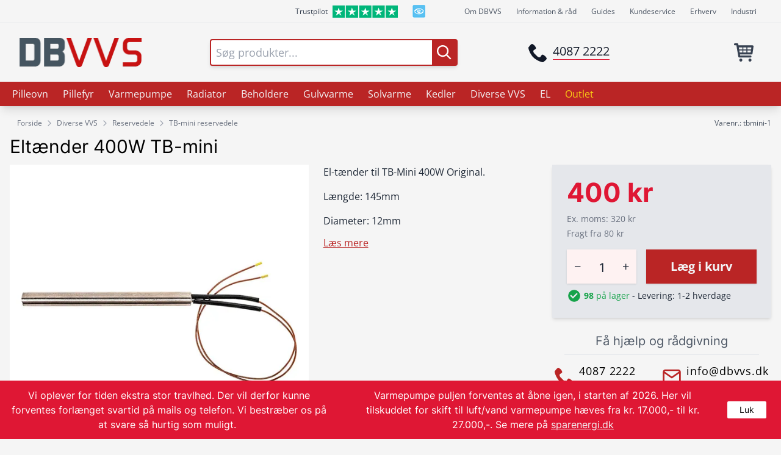

--- FILE ---
content_type: text/html; charset=UTF-8
request_url: https://dbvvs.dk/produkt/el-taender-400w
body_size: 21458
content:
        <!DOCTYPE html>
<html lang="da">
<head>
    <title>			Eltænder 400W TB-mini - DBVVS
	</title>
    <meta name="description" content="Vi er specialister med 20 års erfaring inden for opvarmning af boliger. Stort udvalg af pilleovne, pillefyr, radiatorer, varmepumper, m.m. Personlig rådgivning.">
    <meta content="text/html;charset=utf-8" http-equiv="Content-Type">
    <meta name="viewport" content="width=device-width, initial-scale=1">
    <meta name="msapplication-config" content="/favicon/browserconfig.xml">
    <meta name="theme-color" content="#ffffff">
    <meta name="format-detection" content="telephone=no"><link rel="apple-touch-icon" sizes="180x180" href="/apple-touch-icon.png">
    <link rel="icon" type="image/png" sizes="32x32" href="/favicon-32x32.png">
    <link rel="icon" type="image/png" sizes="16x16" href="/favicon-16x16.png">
    <link rel="manifest" href="/site.webmanifest">
    <link rel="mask-icon" href="/safari-pinned-tab.svg" color="#5bbad5">
    <link href="/css/style.css?v=2.0.17" rel="stylesheet">
    <script src="/js/lazysizes.min.js" async></script>
    <script src="/js/algolia/algoliasearch-lite.umd.js?v=4.5.1" defer></script>
    <script src="/js/algolia/instantsearch.production.min.js?v=4.8.3" defer></script>
    <script src="/js/script.min.js?v=2.0.17" defer></script>
    <script src="/js/alpinejs/alpine.min.js?v=3.10.5" defer></script>

    <script id="Cookiebot" src=https://consent.cookiebot.com/uc.js data-cbid="60293ce8-6aab-49b8-8f1c-dd4258f2f55c" data-blockingmode="auto" type="text/javascript"></script>

     <!-- Google Tag Manager -->
    <script>(function(w,d,s,l,i){w[l]=w[l]||[];w[l].push({'gtm.start':
    new Date().getTime(),event:'gtm.js'});var f=d.getElementsByTagName(s)[0],
    j=d.createElement(s),dl=l!='dataLayer'?'&l='+l:'';j.async=true;j.src=
    'https://www.googletagmanager.com/gtm.js?id='+i+dl;f.parentNode.insertBefore(j,f);
    })(window,document,'script','dataLayer','GTM-T9CJLTF');</script>
    <!-- End Google Tag Manager -->
    
    <link rel="stylesheet" href="/js/lg/css/lightgallery.min.css">
	<link rel="stylesheet" href="/js/lg/css/lg-zoom.min.css">
	<link rel="stylesheet" href="/js/lg/css/lg-video.min.css">
</head>

<body x-data="{openMenu: false, openSearch: false, searchResults: false, addToCart: false, openLabel: false, labelSrc: ''}" class="w-full bg-brand-gray" :class="{'overflow-hidden' : openMenu || addToCart}">
   
    <!-- Google Tag Manager (noscript) -->
    <noscript><iframe src="https://www.googletagmanager.com/ns.html?id=GTM-T9CJLTF"
    height="0" width="0" style="display:none;visibility:hidden"></iframe></noscript>
    <!-- End Google Tag Manager (noscript) -->  

    <header class="print:hidden">
        <div class="hidden w-full border-b border-gray-200 lg:block">
            <div class="flex items-center justify-end w-full max-w-screen-xl px-10 py-2 mx-auto xl:px-2">
                                                                <a class="flex flex-row mr-6 text-xs text-gray-700 no-underline hover:text-green-600 " href="https://dk.trustpilot.com/review/www.dbvvs.dk" rel="noreferrer" target="_blank"><span class="h-100 pt-0.5">Trustpilot</span><img class="h-5 ml-2" src="/svg/Trustpilot_ratings_5star-RGB.svg" alt="DBVVS har 5 stjerner på Trustpilot - Kunderne elsker os"></a><a class="mr-16" href="https://certifikat.emaerket.dk/dbvvs.dk" rel="noreferrer" target="_blank"><img src="/img/e-maerket.png" alt="DBVVS er en E-mærket webshop"></a>                            
                                                                <a href="/om-dbvvs/vvs-ekspert" class="text-xs text-gray-600 no-underline hover:text-gray-400 mr-6">Om DBVVS</a>
                                                                                                                        
                                                                <a href="/info/gode-raad" class="text-xs text-gray-600 no-underline hover:text-gray-400 mr-6">Information &amp; råd</a>
                                                            
                                                                <a href="/guides" class="text-xs text-gray-600 no-underline hover:text-gray-400 mr-6">Guides</a>
                                                            
                                                                <a href="/kontakt" class="text-xs text-gray-600 no-underline hover:text-gray-400 mr-6">Kundeservice</a>
                                                            
                                                                <a href="/erhverv" class="text-xs text-gray-600 no-underline hover:text-gray-400 mr-6">Erhverv</a>
                                                            
                                                               <a href="https://dbindustri.dk" target="_blank" class="text-xs text-gray-600 no-underline hover:text-gray-400 mr-0 xl:mr-2">Industri</a>
                                        </div>
        </div>

        <div class="fixed top-0 z-40 flex items-center justify-between w-full max-w-screen-xl px-0 py-0 mx-auto bg-white border-b border-gray-300 shadow lg:border-none lg:static lg:px-8 lg:py-6 lg:bg-transparent lg:shadow-none">
            <div class="flex items-center h-12 my-auto lg:hidden">
                    <button x-on:click="openMenu = true" class="h-full px-3 border-r border-gray-300" aria-label="Åben menu">
                        <svg class="inline-block w-8 h-8 fill-current text-brand-dark" viewBox="0 0 24 24">
                            <g>
                                <path d="M3 13h18a1 1 0 000-2H3a1 1 0 000 2zm0-6h18a1 1 0 000-2H3a1 1 0 000 2zm0 12h18a1 1 0 000-2H3a1 1 0 000 2z"/>
                            </g>
                        </svg>
                    </button>

                    <button x-on:click="openSearch=true" class="h-full px-3 border-r border-gray-300" aria-label="Åben søgning">
                        <svg class="inline-block w-6 h-6 text-gray-700 fill-current" viewBox="0 0 20 20"><g><path d="M12.9 14.32c-1.34 1.049-3.050 1.682-4.908 1.682-4.418 0-8-3.582-8-8s3.582-8 8-8c4.418 0 8 3.582 8 8 0 1.858-0.633 3.567-1.695 4.925l0.013-0.018 5.35 5.33-1.42 1.42-5.33-5.34zM8 14c3.314 0 6-2.686 6-6s-2.686-6-6-6v0c-3.314 0-6 2.686-6 6s2.686 6 6 6v0z"></path></g></svg>
                    </button>
            </div>
                                                            <a href="/"><img height="49" width="204" src="https://img.dbvvs.dk/production/cms/dbvvs-logo.png?w=204&amp;h=49&amp;q=100&amp;auto=format&amp;fit=clip&amp;dm=1630747476&amp;s=0fa1da4e252b9daa510a909cf6ebb776" alt="DBVVS logo" class="w-auto h-6 my-auto mr-4 lg:h-12"></a>
            
            <form x-show="openSearch" x-cloak action="/search" class="absolute left-0 z-50 flex flex-col items-center justify-center w-full my-auto lg:static top-14 lg:block-important lg:w-2/6 lg:mx-8">
                                <div class="w-11/12 max-w-screen-sm sm:w-full lg:max-w-none" x-on:mousedown.away="searchResults=false">
                                        <div id="searchbar" class="flex my-auto sm:px-3 md:px-5 lg:px-0 lg:mx-auto">
                        <div class="flex items-center w-full bg-white border-2 rounded shadow-md border-brand-dark">
                            <input x-on:focus="searchResults=true" id="searchinput" class="w-full px-2 text-lg placeholder-gray-400 rounded appearance-none focus:outline-none" name="q" placeholder="Søg produkter..." autocomplete="off">
                            <button type="submit" class="relative inline-block bg-brand-dark" aria-label="Foretag søgning">
                                <svg class="inline-block w-6 h-6 m-2 text-white fill-current" viewBox="0 0 20 20"><g><path d="M12.9 14.32c-1.34 1.049-3.050 1.682-4.908 1.682-4.418 0-8-3.582-8-8s3.582-8 8-8c4.418 0 8 3.582 8 8 0 1.858-0.633 3.567-1.695 4.925l0.013-0.018 5.35 5.33-1.42 1.42-5.33-5.34zM8 14c3.314 0 6-2.686 6-6s-2.686-6-6-6v0c-3.314 0-6 2.686-6 6s2.686 6 6 6v0z"></path></g></svg>
                                <div id="searchloading" class="absolute top-0 left-0 hidden w-full h-full bg-brand-dark">
                                    <div class="flex items-center justify-center w-full h-full">
                                        <img class="mb-px lazyload ls-no-fade" width="30" height="30" data-src="/gif/white-loading-40px.gif">
                                    </div>
                                </div>
                            </button>
                        </div>
                    </div>
                                        <div x-show="searchResults" class="relative left-0 right-0 z-50 w-full max-w-screen-lg lg:absolute sm:px-3 md:px-5 lg:mx-auto" id="searchResults">
                        <div class="flex flex-col w-full overflow-y-auto bg-white rounded shadow-lg lg:flex-row lg:overflow-y-hidden" style="max-height:calc(100vh - 120px)">
                            <div class="w-full">
                                <div id="productResults"></div>
                                <div id="hasMoreResults" class="px-2"></div>
                                <div id="noResults" class="hidden p-2 text-center">
                                    <p class="pt-2 pb-4 text-xl font-headline text-brand-dark">Din søgning gav desværre ingen resultater.</p>
                                    <p>Du kan prøve igen eller kontakte os for hjælp til at finde det du mangler.</p>
                                    <div class="flex flex-col items-center justify-center my-4 sm:flex-row">
                                        <div class="mb-3 sm:mb-0">
                                            <a class="flex flex-row items-center no-underline sm:mr-10" href="tel:40872222" alt="Ring til os på 40872222">
                                                <svg class="inline-block w-10 h-10 text-gray-900 fill-current" viewBox="0 0 32 32">
                                                    <g>
                                                        <path d="M22 20c-2 2-2 4-4 4s-4-2-6-4-4-4-4-6 2-2 4-4-4-8-6-8-6 6-6 6c0 4 4.109 12.109 8 16s12 8 16 8c0 0 6-4 6-6s-6-8-8-6z"></path>
                                                    </g>
                                                </svg>
                                                                                                <p class="ml-2 text-lg font-bold text-brand-dark font-headline">4087 2222</p>
                                            </a>
                                        </div>
                                        <div>
                                            <a class="flex flex-row items-center no-underline" href="/cdn-cgi/l/email-protection#462f28202906222430303568222d" alt="Skriv til os på info@dbvvs.dk">
                                                <svg class="inline-block w-10 h-10 text-gray-900 fill-current"  viewBox="0 0 14 14">
                                                    <g>
                                                        <g>
                                                            <path style="fill: rgb(22, 30, 46);" d="M7,9L5.268,7.484l-4.952,4.245C0.496,11.896,0.739,12,1.007,12h11.986    c0.267,0,0.509-0.104,0.688-0.271L8.732,7.484L7,9z"/>
                                                            <path style="fill: rgb(22, 30, 46);" d="M13.684,2.271C13.504,2.103,13.262,2,12.993,2H1.007C0.74,2,0.498,2.104,0.318,2.273L7,8    L13.684,2.271z"/>
                                                            <polygon style="fill: rgb(22, 30, 46);" points="0,2.878 0,11.186 4.833,7.079   "/>
                                                            <polygon style="fill: rgb(22, 30, 46);" points="9.167,7.079 14,11.186 14,2.875   "/>
                                                        </g>
                                                    </g>
                                                    <g></g><g></g><g></g><g></g><g></g><g></g>
                                                </svg>
                                                <p class="ml-2 text-lg font-bold text-brand-dark font-headline"><span class="__cf_email__" data-cfemail="a4cdcac2cbe4c0c6d2d2d78ac0cf">[email&#160;protected]</span></p>
                                            </a>
                                        </div>
                                    </div>
                                </div>
                            </div>
                            <div id="categoryResults" class="bg-brand-dark min-w-xxs">
                            </div>
                        </div>
                    </div>
                </div>
            </form>

            <div class="items-center hidden mx-5 lg:flex">
                <a href="tel:40872222" class="text-gray-900 no-underline">
                    <button class="inline-block my-auto" aria-label="Ring til DBVVS på 40872222">
                        <svg class="inline-block w-8 h-8 text-gray-900 fill-current" viewBox="0 0 32 32">
                            <g>
                                <path d="M22 20c-2 2-2 4-4 4s-4-2-6-4-4-4-4-6 2-2 4-4-4-8-6-8-6 6-6 6c0 4 4.109 12.109 8 16s12 8 16 8c0 0 6-4 6-6s-6-8-8-6z"></path>
                            </g>
                        </svg>
                    </button>
                    <span class="mx-1 text-xl no-underline border-b border-brand-light">4087 2222</span>
                </a>
            </div>

            <div class="flex justify-end w-auto h-12 lg:w-40">
                <div id="miniBasket" class="h-full" data-hx-target="this" data-hx-include="this" data-hx-trigger="load, refresh" data-hx-get="https://dbvvs.dk/index.php/actions/sprig-core/components/render" data-hx-vals="{&quot;sprig:siteId&quot;:&quot;420707c47e57624f3cd54f9d9b2c8135efac913d80997a69558832318ee9fb461&quot;,&quot;sprig:id&quot;:&quot;80d67baab9c55ee16910ba9b54d7f3c2f5d4d0329ca3231d1210d2e54711e6edminiBasket&quot;,&quot;sprig:component&quot;:&quot;c6fd083797c9ca28fe8ff86e93fb51fbe0c0a4e71deb89bd6d4cda4fe69b896b&quot;,&quot;sprig:template&quot;:&quot;bdc47a3ed7e5c49379151b13eaf89a7d98359604567ef492b0283c80cd9233f0commerce\/_sprig\/_cart\/cartWidget.twig&quot;}" s-trigger="load, refresh">
     <a href="/kurv" class="flex items-center text-gray-900 no-underline h-full">
        <span class="hidden lg:inline-block text-xs lg:text-base"></span>
        <button class="relative border-l border-gray-300 lg:border-none px-2 h-full" aria-label="Se kurv">
            <svg xmlns="http://www.w3.org/2000/svg" viewBox="0 0 24 24" class="h-8 w-8 lg:h-10 lg:w-10 inline-block fill-current text-gray-700">
                <g>
                    <path d="M20.756 5.345c-0.191-0.219-0.466-0.345-0.756-0.345h-13.819l-0.195-1.164c-0.080-0.482-0.497-0.836-0.986-0.836h-2.25c-0.553 0-1 0.447-1 1s0.447 1 1 1h1.403l1.86 11.164c0.008 0.045 0.031 0.082 0.045 0.124 0.016 0.053 0.029 0.103 0.054 0.151 0.032 0.066 0.075 0.122 0.12 0.179 0.031 0.039 0.059 0.078 0.095 0.112 0.058 0.054 0.125 0.092 0.193 0.13 0.038 0.021 0.071 0.049 0.112 0.065 0.116 0.047 0.238 0.075 0.367 0.075 0.001 0 11.001 0 11.001 0 0.553 0 1-0.447 1-1s-0.447-1-1-1h-10.153l-0.166-1h11.319c0.498 0 0.92-0.366 0.99-0.858l1-7c0.041-0.288-0.045-0.579-0.234-0.797zM18.847 7l-0.285 2h-3.562v-2h3.847zM14 7v2h-3v-2h3zM14 10v2h-3v-2h3zM10 7v2h-3c-0.053 0-0.101 0.015-0.148 0.030l-0.338-2.030h3.486zM7.014 10h2.986v2h-2.653l-0.333-2zM15 12v-2h3.418l-0.285 2h-3.133z"></path>
                    <path d="M10 19.5c0 0.828-0.672 1.5-1.5 1.5s-1.5-0.672-1.5-1.5c0-0.828 0.672-1.5 1.5-1.5s1.5 0.672 1.5 1.5z"></path>
                    <path d="M19 19.5c0 0.828-0.672 1.5-1.5 1.5s-1.5-0.672-1.5-1.5c0-0.828 0.672-1.5 1.5-1.5s1.5 0.672 1.5 1.5z"></path>
                </g>
            </svg>
        </button>
    </a>
</div>
            </div>

            <div class="fixed top-0 left-0 z-40 w-full h-full bg-black opacity-50"
                x-on:click="openSearch = false"
                x-show="openSearch"
                x-cloak
            ></div>
        </div>
    </header>

          <nav>
                <div class="relative hidden w-full mb-3 shadow-lg lg:block bg-brand-dark print:hidden">
            <div class="relative flex w-full h-full max-w-screen-xl px-2 mx-auto xl:px-0">

                                                                     <div class="group" x-data="{hover:false}" x-on:mouseenter.once="hover=true">

                                                    <a href="/pilleovn" class="block px-3 py-2 text-base text-gray-100 no-underline delay-100 group-hover:text-brand-dark group-hover:bg-white xl:text-xl xl:px-4 whitespace-nowrap">Pilleovn</a>
                        
                                                <div class="absolute left-0 z-10 invisible w-full max-w-screen-xl px-8 py-5 mx-auto delay-100 bg-white group-hover:visible shadow-no-top">
                            <div class="flex flex-row flex-wrap">
                                <div class="flex flex-col mr-24">
                                    <div class="flex flex-col mb-3">
                                                                                                                                                                             
                                                                                                                                                                                                                                                                                                                                                   
                                                                                                                                                                         
                                                
                                            
                                                                                                                                                     
                                                                                                
                                                                                             
                                                                                                     <a href="/pilleovn" class="flex items-center pb-2 text-base no-underline font-headline hover:underline text-brand-dark">Pilleovne<svg class="inline-block w-6 h-6 fill-current text-brand-dark" viewBox="0 0 24 24"><g><path d="M13.293 7.293c-0.391 0.391-0.391 1.023 0 1.414l2.293 2.293h-7.586c-0.552 0-1 0.448-1 1s0.448 1 1 1h7.586l-2.293 2.293c-0.391 0.391-0.391 1.023 0 1.414 0.195 0.195 0.451 0.293 0.707 0.293s0.512-0.098 0.707-0.293l4.707-4.707-4.707-4.707c-0.391-0.391-1.023-0.391-1.414 0z"></path></g></svg></a>                                                                                            
                                                                                                                                                                             
                                                                                                                                                                                                                                                                                                                                                                                                                                                               
                                                                                                                                                                         
                                                
                                            
                                                                                                                                         
                                                                                                                                                  <a href="/pilleovn/langaa-traepilleovne" class="pb-2 text-sm text-gray-900 no-underline hover:underline">Langå træpilleovne</a>
                                                                                            
                                                                                                                                                                             
                                                                                                                                                                                                                                                                                                                                                                                                                                                               
                                                                                                                                                                         
                                                
                                            
                                                                                                                                         
                                                                                                                                                  <a href="/pilleovn/mareli-traepilleovn" class="pb-2 text-sm text-gray-900 no-underline hover:underline">Mareli træpilleovn</a>
                                                                                            
                                                                                                                                                                             
                                            
                                            
                                                                                                                                                     
                                                                                            
                                                                                                                                                  </div></div>
                                                    <div class="flex flex-col mr-24">
                                                        <div class="flex flex-col mb-3">
                                                
                                                                                                     <span class="pb-2 text-base font-headline text-brand-dark">Tilbehør til pilleovne</span>
                                                                                            
                                                                                                                                                                             
                                                                                                                                                                                                                                                                                                                                                                                                                                                                
                                                                                                                                                                         
                                                
                                            
                                                                                                                                         
                                                                                                                                                  <a href="/pilleovn/tilbehoer" class="pb-2 text-sm text-gray-900 no-underline hover:underline">Tilbehør</a>
                                                                                            
                                                                                                                                                                             
                                                                                                                                                                                                                                                                                                                                                                                                                                                                                                                                                                             
                                                                                                                                                                         
                                                
                                            
                                                                                                                                         
                                                                                                                                                  <a href="/diverse-vvs/reservedele/pilleovn-reservedele" class="pb-2 text-sm text-gray-900 no-underline hover:underline">Langå reservedele</a>
                                                                                            
                                                                                                                                                                             
                                            
                                            
                                                                                                                                                     
                                                                                            
                                                                                                                                                  </div></div>
                                                    <div class="flex flex-col mr-24">
                                                        <div class="flex flex-col mb-3">
                                                
                                                                                                     <span class="pb-2 text-base font-headline text-brand-dark">Røgrør og stålskorsten</span>
                                                                                            
                                                                                                                                                                             
                                                                                                                                                                                                                                                                                                                                                                                                                                                                
                                                                                                                                                                         
                                                
                                            
                                                                                                                                         
                                                                                                                                                  <a href="/pilleovn/roegroer-80mm-pilleovne" class="pb-2 text-sm text-gray-900 no-underline hover:underline">Røgrør 80 mm</a>
                                                                                            
                                                                                                                                                                             
                                                                                                                                                                                                                                                                                                                                                                                                                                                                                                                                                                             
                                                                                                                                                                         
                                                
                                            
                                                                                                                                         
                                                                                                                                                  <a href="/diverse-vvs/staalskorsten/termatech-staalskorsten-80mm" class="pb-2 text-sm text-gray-900 no-underline hover:underline">Stålskorsten 80 mm</a>
                                                                                            
                                                                                </div>
                                    </div>

                                                                                                         </div>
                            </div>
                                            </div>
                                     <div class="group" x-data="{hover:false}" x-on:mouseenter.once="hover=true">

                                                    <a href="/pillefyr" class="block px-3 py-2 text-base text-gray-100 no-underline delay-100 group-hover:text-brand-dark group-hover:bg-white xl:text-xl xl:px-4 whitespace-nowrap">Pillefyr</a>
                        
                                                <div class="absolute left-0 z-10 invisible w-full max-w-screen-xl px-8 py-5 mx-auto delay-100 bg-white group-hover:visible shadow-no-top">
                            <div class="flex flex-row flex-wrap">
                                <div class="flex flex-col mr-24">
                                    <div class="flex flex-col mb-3">
                                                                                                                                                                             
                                                                                                                                                                                                                                                                                                                                                  
                                                                                                                                                                         
                                                
                                            
                                                                                                                                                     
                                                                                                
                                                                                             
                                                                                                     <a href="/pillefyr" class="flex items-center pb-2 text-base no-underline font-headline hover:underline text-brand-dark">Pillefyr<svg class="inline-block w-6 h-6 fill-current text-brand-dark" viewBox="0 0 24 24"><g><path d="M13.293 7.293c-0.391 0.391-0.391 1.023 0 1.414l2.293 2.293h-7.586c-0.552 0-1 0.448-1 1s0.448 1 1 1h7.586l-2.293 2.293c-0.391 0.391-0.391 1.023 0 1.414 0.195 0.195 0.451 0.293 0.707 0.293s0.512-0.098 0.707-0.293l4.707-4.707-4.707-4.707c-0.391-0.391-1.023-0.391-1.414 0z"></path></g></svg></a>                                                                                            
                                                                                                                                                                             
                                                                                                                                                                                                                                                                                                                                                                                                                                                                
                                                                                                                                                                         
                                                
                                            
                                                                                                                                         
                                                                                                                                                  <a href="/pillefyr/mareli-pillefyr" class="pb-2 text-sm text-gray-900 no-underline hover:underline">Mareli træpillefyr</a>
                                                                                            
                                                                                                                                                                             
                                                                                                                                                                                                                                                                                                                                                                                                                                                                
                                                                                                                                                                         
                                                
                                            
                                                                                                                                         
                                                                                                                                                  <a href="/pillefyr/langaa-pillefyr" class="pb-2 text-sm text-gray-900 no-underline hover:underline">Langå træpillefyr</a>
                                                                                            
                                                                                                                                                                             
                                            
                                            
                                                                                                                                                     
                                                                                            
                                                                                                                                                  </div></div>
                                                    <div class="flex flex-col mr-24">
                                                        <div class="flex flex-col mb-3">
                                                
                                                                                                     <span class="pb-2 text-base font-headline text-brand-dark">Tilbehør til pillefyr</span>
                                                                                            
                                                                                                                                                                             
                                                                                                                                                                                                                                                                                                                                                                                                                                                                
                                                                                                                                                                         
                                                
                                            
                                                                                                                                         
                                                                                                                                                  <a href="/pillefyr/tilbehoer" class="pb-2 text-sm text-gray-900 no-underline hover:underline">Tilbehør</a>
                                                                                            
                                                                                                                                                                             
                                                                                                                                                                                                                                                                                                                                                                                                                                                                                                                                                                             
                                                                                                                                                                         
                                                
                                            
                                                                                                                                         
                                                                                                                                                  <a href="/diverse-vvs/reservedele/-temp-jrygyiemzxyexinfntaxvuievodlrgyvbqyl" class="pb-2 text-sm text-gray-900 no-underline hover:underline">Mareli reservedele</a>
                                                                                            
                                                                                                                                                                             
                                                                                                                                                                                                                                                                                                                                                                                                                                                                                                                                                                             
                                                                                                                                                                         
                                                
                                            
                                                                                                                                         
                                                                                                                                                  <a href="/diverse-vvs/reservedele/pillefyr-reservedele" class="pb-2 text-sm text-gray-900 no-underline hover:underline">Langå reservedele</a>
                                                                                            
                                                                                                                                                                             
                                            
                                            
                                                                                                                                                     
                                                                                            
                                                                                                                                                  </div></div>
                                                    <div class="flex flex-col mr-24">
                                                        <div class="flex flex-col mb-3">
                                                
                                                                                                     <span class="pb-2 text-base font-headline text-brand-dark">Røgrør og stålskorsten</span>
                                                                                            
                                                                                                                                                                             
                                                                                                                                                                                                                                                                                                                                                                                                                                                                
                                                                                                                                                                         
                                                
                                            
                                                                                                                                         
                                                                                                                                                  <a href="/pillefyr/-temp-zfztnhhdvgbetesfipsjlquqlyhohiggstav" class="pb-2 text-sm text-gray-900 no-underline hover:underline">Røgrør 80 mm Mareli</a>
                                                                                            
                                                                                                                                                                             
                                                                                                                                                                                                                                                                                                                                                                                                                                                                
                                                                                                                                                                         
                                                
                                            
                                                                                                                                         
                                                                                                                                                  <a href="/pillefyr/roegroer-100mm-17-27kw" class="pb-2 text-sm text-gray-900 no-underline hover:underline">Røgrør 100 mm (17 kW &amp; 27 kW)</a>
                                                                                            
                                                                                                                                                                             
                                                                                                                                                                                                                                                                                                                                                                                                                                                                
                                                                                                                                                                         
                                                
                                            
                                                                                                                                         
                                                                                                                                                  <a href="/pillefyr/roegroer-130mm-34kw" class="pb-2 text-sm text-gray-900 no-underline hover:underline">Røgrør 130 mm (34 kW)</a>
                                                                                            
                                                                                                                                                                             
                                                                                                                                                                                                                                                                                                                                                                                                                                                                
                                                                                                                                                                         
                                                
                                            
                                                                                                                                         
                                                                                                                                                  <a href="/pillefyr/roegroer-150mm-47kw" class="pb-2 text-sm text-gray-900 no-underline hover:underline">Røgrør 150 mm (47 kW)</a>
                                                                                            
                                                                                                                                                                             
                                                                                                                                                                                                                                                                                                                                                                                                                                                                                                                                                                             
                                                                                                                                                                         
                                                
                                            
                                                                                                                                         
                                                                                                                                                  <a href="/diverse-vvs/staalskorsten/staalskorsten-150mm" class="pb-2 text-sm text-gray-900 no-underline hover:underline">Stålskorsten 150 mm</a>
                                                                                            
                                                                                </div>
                                    </div>

                                                                                                         </div>
                            </div>
                                            </div>
                                     <div class="group" x-data="{hover:false}" x-on:mouseenter.once="hover=true">

                                                    <a href="/varmepumpe" class="block px-3 py-2 text-base text-gray-100 no-underline delay-100 group-hover:text-brand-dark group-hover:bg-white xl:text-xl xl:px-4 whitespace-nowrap">Varmepumpe</a>
                        
                                                <div class="absolute left-0 z-10 invisible w-full max-w-screen-xl px-8 py-5 mx-auto delay-100 bg-white group-hover:visible shadow-no-top">
                            <div class="flex flex-row flex-wrap">
                                <div class="flex flex-col mr-24">
                                    <div class="flex flex-col mb-3">
                                                                                                                                                                             
                                                                                                                                                                                                                                                                                                                                                   
                                                                                                                                                                         
                                                
                                            
                                                                                                                                                     
                                                                                                
                                                                                             
                                                                                                     <a href="/varmepumpe" class="flex items-center pb-2 text-base no-underline font-headline hover:underline text-brand-dark">Varmepumper<svg class="inline-block w-6 h-6 fill-current text-brand-dark" viewBox="0 0 24 24"><g><path d="M13.293 7.293c-0.391 0.391-0.391 1.023 0 1.414l2.293 2.293h-7.586c-0.552 0-1 0.448-1 1s0.448 1 1 1h7.586l-2.293 2.293c-0.391 0.391-0.391 1.023 0 1.414 0.195 0.195 0.451 0.293 0.707 0.293s0.512-0.098 0.707-0.293l4.707-4.707-4.707-4.707c-0.391-0.391-1.023-0.391-1.414 0z"></path></g></svg></a>                                                                                            
                                                                                                                                                                             
                                                                                                                                                                                                                                                                                                                                                                                                                                                               
                                                                                                                                                                         
                                                
                                            
                                                                                                                                         
                                                                                                                                                  <a href="/varmepumpe/luft-til-vand" class="pb-2 text-sm text-gray-900 no-underline hover:underline">Luft til vand</a>
                                                                                            
                                                                                                                                                                             
                                                                                                                                                                                                                                                                                                                                                                                                                                                               
                                                                                                                                                                         
                                                
                                            
                                                                                                                                         
                                                                                                                                                  <a href="/varmepumpe/luft-til-luft" class="pb-2 text-sm text-gray-900 no-underline hover:underline">Luft til luft</a>
                                                                                            
                                                                                                                                                                             
                                                                                                                                                                                                                                                                                                                                                                                                                                                               
                                                                                                                                                                         
                                                
                                            
                                            
                                                                                                                                                  <a href="/varmepumpe/brugsvandsvarmepumper" class="pb-2 text-sm text-gray-900 no-underline hover:underline">Brugsvandsvarmepumper</a>
                                                                                            
                                                                                                                                                                             
                                                                                                                                                                                                                                                                                                                                                                                                                                                                
                                                                                                                                                                         
                                                
                                            
                                                                                                                                         
                                                                                                                                                  <a href="/varmepumpe/pakkeloesning" class="pb-2 text-sm text-gray-900 no-underline hover:underline">Pakkeløsninger</a>
                                                                                            
                                                                                                                                                                             
                                            
                                            
                                                                                                                                                     
                                                                                            
                                                                                                                                                  </div></div>
                                                    <div class="flex flex-col mr-24">
                                                        <div class="flex flex-col mb-3">
                                                
                                                                                                     <span class="pb-2 text-base font-headline text-brand-dark">Tilbehør varmepumper</span>
                                                                                            
                                                                                                                                                                             
                                                                                                                                                                                                                                                                                                                                                                                                                                                                
                                                                                                                                                                         
                                                
                                            
                                                                                                                                         
                                                                                                                                                  <a href="/varmepumpe/tilbehoer-luft-vand" class="pb-2 text-sm text-gray-900 no-underline hover:underline">Tilbehør luft/vand</a>
                                                                                            
                                                                                                                                                                             
                                                                                                                                                                                                                                                                                                                                                                                                                                                                
                                                                                                                                                                         
                                                
                                            
                                                                                                                                         
                                                                                                                                                  <a href="/varmepumpe/tilbehoer-luft-luft" class="pb-2 text-sm text-gray-900 no-underline hover:underline">Tilbehør luft/luft</a>
                                                                                            
                                                                                                                                                                             
                                                                                                                                                                                                                                                                                                                                                                                                                                                                
                                                                                                                                                                         
                                                
                                            
                                                                                                                                         
                                                                                                                                                  <a href="/varmepumpe/beholdere-varmepumper" class="pb-2 text-sm text-gray-900 no-underline hover:underline">Beholdere</a>
                                                                                            
                                                                                                                                                                             
                                                                                                                                                                                                                                                                                                                                                                                                                                                                                                                                                                             
                                                                                                                                                                         
                                                
                                            
                                                                                                                                         
                                                                                                                                                  <a href="/diverse-vvs/reservedele/varmepumpe-reservedele" class="pb-2 text-sm text-gray-900 no-underline hover:underline">Reservedele</a>
                                                                                            
                                                                                                                                                                             
                                            
                                            
                                                                                                                                                     
                                                                                            
                                                                                                                                                  </div></div>
                                                    <div class="flex flex-col mr-24">
                                                        <div class="flex flex-col mb-3">
                                                
                                                                                                     <span class="pb-2 text-base font-headline text-brand-dark">Information</span>
                                                                                            
                                                                                                                                                                             
                                                                                                 
                                                                                                                                                                             
                                                                                                            
                                            
                                            
                                            
                                                                                                                                                  <a href="/info/gode-raad/varmepumper" class="pb-2 text-sm text-gray-900 no-underline hover:underline">Værd at vide om varmepumper</a>
                                                                                            
                                                                                </div>
                                    </div>

                                                                                                         </div>
                            </div>
                                            </div>
                                     <div class="group" x-data="{hover:false}" x-on:mouseenter.once="hover=true">

                                                    <a href="/radiator" class="block px-3 py-2 text-base text-gray-100 no-underline delay-100 group-hover:text-brand-dark group-hover:bg-white xl:text-xl xl:px-4 whitespace-nowrap">Radiator</a>
                        
                                                <div class="absolute left-0 z-10 invisible w-full max-w-screen-xl px-8 py-5 mx-auto delay-100 bg-white group-hover:visible shadow-no-top">
                            <div class="flex flex-row flex-wrap">
                                <div class="flex flex-col mr-24">
                                    <div class="flex flex-col mb-3">
                                                                                                                                                                             
                                                                                                                                                                                                                                                                                                                                                   
                                                                                                                                                                         
                                                
                                            
                                                                                                                                                     
                                                                                                
                                                                                             
                                                                                                     <a href="/radiator" class="flex items-center pb-2 text-base no-underline font-headline hover:underline text-brand-dark">Radiatorer<svg class="inline-block w-6 h-6 fill-current text-brand-dark" viewBox="0 0 24 24"><g><path d="M13.293 7.293c-0.391 0.391-0.391 1.023 0 1.414l2.293 2.293h-7.586c-0.552 0-1 0.448-1 1s0.448 1 1 1h7.586l-2.293 2.293c-0.391 0.391-0.391 1.023 0 1.414 0.195 0.195 0.451 0.293 0.707 0.293s0.512-0.098 0.707-0.293l4.707-4.707-4.707-4.707c-0.391-0.391-1.023-0.391-1.414 0z"></path></g></svg></a>                                                                                            
                                                                                                                                                                             
                                                                                                                                                                                                                                                                                                                                                                                                                                                               
                                                                                                                                                                         
                                                
                                            
                                                                                                                                         
                                                                                                                                                  <a href="/radiator/thermokraft" class="pb-2 text-sm text-gray-900 no-underline hover:underline">Thermokraft</a>
                                                                                            
                                                                                                                                                                             
                                                                                                                                                                                                                                                                                                                                                                                                                                                               
                                                                                                                                                                         
                                                
                                            
                                                                                                                                         
                                                                                                                                                  <a href="/radiator/roca" class="pb-2 text-sm text-gray-900 no-underline hover:underline">Roca</a>
                                                                                            
                                                                                                                                                                             
                                                                                                                                                                                                                                                                                                                                                                                                                                                               
                                                                                                                                                                         
                                                
                                            
                                                                                                                                         
                                                                                                                                                  <a href="/radiator/demrad" class="pb-2 text-sm text-gray-900 no-underline hover:underline">Demrad</a>
                                                                                            
                                                                                                                                                                             
                                                                                                                                                                                                                                                                                                                                                                                                                                                                
                                                                                                                                                                         
                                                
                                            
                                                                                                                                                                                                                                                  
                                                                                                                                                                                                         
                                                                                            
                                                                                                                                                  </div></div>
                                                    <div class="flex flex-col mr-24">
                                                        <div class="flex flex-col mb-3">
                                                
                                                                                                     <a href="/radiator/tilbehoer-radiatorer" class="flex items-center pb-2 text-base no-underline font-headline hover:underline text-brand-dark">Tilbehør til radiator<svg class="inline-block w-6 h-6 fill-current text-brand-dark" viewBox="0 0 24 24"><g><path d="M13.293 7.293c-0.391 0.391-0.391 1.023 0 1.414l2.293 2.293h-7.586c-0.552 0-1 0.448-1 1s0.448 1 1 1h7.586l-2.293 2.293c-0.391 0.391-0.391 1.023 0 1.414 0.195 0.195 0.451 0.293 0.707 0.293s0.512-0.098 0.707-0.293l4.707-4.707-4.707-4.707c-0.391-0.391-1.023-0.391-1.414 0z"></path></g></svg></a>                                                                                            
                                                                                                                                                                             
                                                                                                                                                                                                                                                                                                                                                                                                                                                                                                                                                                            
                                                                                                                                                                         
                                                
                                            
                                            
                                                                                                                                                  <a href="/radiator/tilbehoer-radiatorer/ben-ophaeng" class="pb-2 text-sm text-gray-900 no-underline hover:underline">Ben og ophæng</a>
                                                                                            
                                                                                                                                                                             
                                                                                                                                                                                                                                                                                                                                                                                                                                                                                                                                                                            
                                                                                                                                                                         
                                                
                                            
                                            
                                                                                                                                                  <a href="/radiator/tilbehoer-radiatorer/diverse" class="pb-2 text-sm text-gray-900 no-underline hover:underline">Diverse</a>
                                                                                            
                                                                                                                                                                             
                                            
                                            
                                                                                                                                                     
                                                                                            
                                                                                                                                                  </div></div>
                                                    <div class="flex flex-col mr-24">
                                                        <div class="flex flex-col mb-3">
                                                
                                                                                                     <span class="pb-2 text-base font-headline text-brand-dark">Termostater og ventiler</span>
                                                                                            
                                                                                                                                                                             
                                                                                                                                                                                                                                                                                                                                                                                                                                                                                                                                                                            
                                                                                                                                                                         
                                                
                                            
                                            
                                                                                                                                                  <a href="/radiator/tilbehoer-radiatorer/danfoss-termostater" class="pb-2 text-sm text-gray-900 no-underline hover:underline">Danfoss termostater</a>
                                                                                            
                                                                                                                                                                             
                                                                                                                                                                                                                                                                                                                                                                                                                                                                                                                                                                            
                                                                                                                                                                         
                                                
                                            
                                            
                                                                                                                                                  <a href="/radiator/tilbehoer-radiatorer/danfoss-ventiler" class="pb-2 text-sm text-gray-900 no-underline hover:underline">Danfoss ventiler</a>
                                                                                            
                                                                                                                                                                             
                                                                                                                                                                                                                                                                                                                                                                                                                                                                                                                                                                            
                                                                                                                                                                         
                                                
                                            
                                            
                                                                                                                                                  <a href="/radiator/tilbehoer-radiatorer/andre-termostater" class="pb-2 text-sm text-gray-900 no-underline hover:underline">Andre termostater</a>
                                                                                            
                                                                                                                                                                             
                                                                                                                                                                                                                                                                                                                                                                                                                                                                                                                                                                            
                                                                                                                                                                         
                                                
                                            
                                            
                                                                                                                                                  <a href="/radiator/tilbehoer-radiatorer/andre-ventiler" class="pb-2 text-sm text-gray-900 no-underline hover:underline">Andre ventiler</a>
                                                                                            
                                                                                </div>
                                    </div>

                                                                                                         </div>
                            </div>
                                            </div>
                                     <div class="group" x-data="{hover:false}" x-on:mouseenter.once="hover=true">

                                                    <a href="/beholdere" class="block px-3 py-2 text-base text-gray-100 no-underline delay-100 group-hover:text-brand-dark group-hover:bg-white xl:text-xl xl:px-4 whitespace-nowrap">Beholdere</a>
                        
                                                <div class="absolute left-0 z-10 invisible w-full max-w-screen-xl px-8 py-5 mx-auto delay-100 bg-white group-hover:visible shadow-no-top">
                            <div class="flex flex-row flex-wrap">
                                <div class="flex flex-col mr-24">
                                    <div class="flex flex-col mb-3">
                                                                                                                                                                             
                                                                                                                                                                                                                                                                                                                                                   
                                                                                                                                                                         
                                                
                                            
                                                                                                                                                     
                                                                                                
                                                                                             
                                                                                                     <a href="/beholdere" class="flex items-center pb-2 text-base no-underline font-headline hover:underline text-brand-dark">Beholdere<svg class="inline-block w-6 h-6 fill-current text-brand-dark" viewBox="0 0 24 24"><g><path d="M13.293 7.293c-0.391 0.391-0.391 1.023 0 1.414l2.293 2.293h-7.586c-0.552 0-1 0.448-1 1s0.448 1 1 1h7.586l-2.293 2.293c-0.391 0.391-0.391 1.023 0 1.414 0.195 0.195 0.451 0.293 0.707 0.293s0.512-0.098 0.707-0.293l4.707-4.707-4.707-4.707c-0.391-0.391-1.023-0.391-1.414 0z"></path></g></svg></a>                                                                                            
                                                                                                                                                                             
                                                                                                                                                                                                                                                                                                                                                                                                                                                               
                                                                                                                                                                         
                                                
                                            
                                                                                                                                         
                                                                                                                                                  <a href="/beholdere/akkumuleringstank" class="pb-2 text-sm text-gray-900 no-underline hover:underline">Akkumuleringstank</a>
                                                                                            
                                                                                                                                                                             
                                                                                                                                                                                                                                                                                                                                                                                                                                                               
                                                                                                                                                                         
                                                
                                            
                                                                                                                                         
                                                                                                                                                  <a href="/beholdere/varmtvandsbeholder" class="pb-2 text-sm text-gray-900 no-underline hover:underline">Varmtvandsbeholder</a>
                                                                                            
                                                                                                                                                                             
                                                                                                                                                                                                                                                                                                                                                                                                                                                               
                                                                                                                                                                         
                                                
                                            
                                                                                                                                         
                                                                                                                                                  <a href="/solvarme/solvarmebeholder" class="pb-2 text-sm text-gray-900 no-underline hover:underline">Solvarmebeholder</a>
                                                                                            
                                                                                                                                                                             
                                                                                                                                                                                                                                                                                                                                                                                                                                                                
                                                                                                                                                                         
                                                
                                            
                                                                                                                                         
                                                                                                                                                  <a href="/varmepumpe/beholdere-varmepumper" class="pb-2 text-sm text-gray-900 no-underline hover:underline">Varmepumpebeholder</a>
                                                                                            
                                                                                                                                                                             
                                                                                                                                                                                                                                                                                                                                                                                                                                                               
                                                                                                                                                                         
                                                
                                            
                                            
                                                                                                                                                  <a href="/beholdere/combi-varmtvandsbeholder" class="pb-2 text-sm text-gray-900 no-underline hover:underline">Combi varmtvandsbeholder</a>
                                                                                            
                                                                                                                                                                             
                                                                                                                                                                                                                                                                                                                                                                                                                                                               
                                                                                                                                                                         
                                                
                                            
                                            
                                                                                                                                                  <a href="/beholdere/varmtvandsbeholder-el" class="pb-2 text-sm text-gray-900 no-underline hover:underline">Varmtvandsbeholder el</a>
                                                                                            
                                                                                                                                                                             
                                                                                                                                                                                                                                                                                                                                                                                                                                                               
                                                                                                                                                                         
                                                
                                            
                                            
                                                                                                                                                  <a href="/varmepumpe/brugsvandsvarmepumper" class="pb-2 text-sm text-gray-900 no-underline hover:underline">Brugsvandsvarmepumper</a>
                                                                                            
                                                                                                                                                                             
                                            
                                            
                                                                                                                                                     
                                                                                            
                                                                                                                                                  </div></div>
                                                    <div class="flex flex-col mr-24">
                                                        <div class="flex flex-col mb-3">
                                                
                                                                                                     <span class="pb-2 text-base font-headline text-brand-dark">Tilbehør</span>
                                                                                            
                                                                                                                                                                             
                                                                                                                                                                                                                                                                                                                                                                                                                                                                
                                                                                                                                                                         
                                                
                                            
                                                                                                                                         
                                                                                                                                                  <a href="/beholdere/tilbehoer-akkumuleringstanke" class="pb-2 text-sm text-gray-900 no-underline hover:underline">Akkumuleringstank tilbehør</a>
                                                                                            
                                                                                                                                                                             
                                                                                                                                                                                                                                                                                                                                                                                                                                                                
                                                                                                                                                                         
                                                
                                            
                                                                                                                                         
                                                                                                                                                  <a href="/beholdere/tilbehoer-varmtvandsbeholdere" class="pb-2 text-sm text-gray-900 no-underline hover:underline">Varmtvandsbeholder tilbehør</a>
                                                                                            
                                                                                                                                                                             
                                                                                                                                                                                                                                                                                                                                                                                                                                                                                                                                                                             
                                                                                                                                                                         
                                                
                                            
                                                                                                                                         
                                                                                                                                                  <a href="/diverse-vvs/reservedele/varmtvandsbeholder-reservedele" class="pb-2 text-sm text-gray-900 no-underline hover:underline">Varmtvandsbeholder reservedele</a>
                                                                                            
                                                                                </div>
                                    </div>

                                                                                                         </div>
                            </div>
                                            </div>
                                     <div class="group" x-data="{hover:false}" x-on:mouseenter.once="hover=true">

                                                    <a href="/gulvvarme" class="block px-3 py-2 text-base text-gray-100 no-underline delay-100 group-hover:text-brand-dark group-hover:bg-white xl:text-xl xl:px-4 whitespace-nowrap">Gulvvarme</a>
                        
                                                <div class="absolute left-0 z-10 invisible w-full max-w-screen-xl px-8 py-5 mx-auto delay-100 bg-white group-hover:visible shadow-no-top">
                            <div class="flex flex-row flex-wrap">
                                <div class="flex flex-col mr-24">
                                    <div class="flex flex-col mb-3">
                                                                                                                                                                             
                                                                                                                                                                                                                                                                                                                                                   
                                                                                                                                                                         
                                                
                                            
                                                                                                                                                     
                                                                                                
                                                                                             
                                                                                                     <a href="/gulvvarme" class="flex items-center pb-2 text-base no-underline font-headline hover:underline text-brand-dark">Gulvvarme<svg class="inline-block w-6 h-6 fill-current text-brand-dark" viewBox="0 0 24 24"><g><path d="M13.293 7.293c-0.391 0.391-0.391 1.023 0 1.414l2.293 2.293h-7.586c-0.552 0-1 0.448-1 1s0.448 1 1 1h7.586l-2.293 2.293c-0.391 0.391-0.391 1.023 0 1.414 0.195 0.195 0.451 0.293 0.707 0.293s0.512-0.098 0.707-0.293l4.707-4.707-4.707-4.707c-0.391-0.391-1.023-0.391-1.414 0z"></path></g></svg></a>                                                                                            
                                                                                                                                                                             
                                                                                                                                                                                                                                                                                                                                                                                                                                                               
                                                                                                                                                                         
                                                
                                            
                                                                                                                                         
                                                                                                                                                  <a href="/gulvvarme/pakker-med-digital-styring" class="pb-2 text-sm text-gray-900 no-underline hover:underline">Pakker med digital styring</a>
                                                                                            
                                                                                                                                                                             
                                                                                                                                                                                                                                                                                                                                                                                                                                                               
                                                                                                                                                                         
                                                
                                            
                                                                                                                                         
                                                                                                                                                  <a href="/gulvvarme/pakker-med-manuel-styring" class="pb-2 text-sm text-gray-900 no-underline hover:underline">Pakker med manuel styring</a>
                                                                                            
                                                                                                                                                                             
                                            
                                            
                                                                                                                                                     
                                                                                            
                                                                                                                                                  </div></div>
                                                    <div class="flex flex-col mr-24">
                                                        <div class="flex flex-col mb-3">
                                                
                                                                                                     <span class="pb-2 text-base font-headline text-brand-dark">Tilbehør</span>
                                                                                            
                                                                                                                                                                             
                                                                                                                                                                                                                                                                                                                                                                                                                                                               
                                                                                                                                                                         
                                                
                                            
                                                                                                                                         
                                                                                                                                                  <a href="/gulvvarme/loesdele" class="pb-2 text-sm text-gray-900 no-underline hover:underline">Løsdele</a>
                                                                                            
                                                                                                                                                                             
                                                                                                                                                                                                                                                                                                                                                                                                                                                                                                                                                            
                                                
                                            
                                                                                                                                         
                                            
                                                                                </div>
                                    </div>

                                                                                                         </div>
                            </div>
                                            </div>
                                     <div class="group" x-data="{hover:false}" x-on:mouseenter.once="hover=true">

                                                    <a href="/solvarme" class="block px-3 py-2 text-base text-gray-100 no-underline delay-100 group-hover:text-brand-dark group-hover:bg-white xl:text-xl xl:px-4 whitespace-nowrap">Solvarme</a>
                        
                                                <div class="absolute left-0 z-10 invisible w-full max-w-screen-xl px-8 py-5 mx-auto delay-100 bg-white group-hover:visible shadow-no-top">
                            <div class="flex flex-row flex-wrap">
                                <div class="flex flex-col mr-24">
                                    <div class="flex flex-col mb-3">
                                                                                                                                                                             
                                                                                                                                                                                                                                                                                                                                                   
                                                                                                                                                                         
                                                
                                            
                                                                                                                                                     
                                                                                                
                                                                                             
                                                                                                     <a href="/solvarme" class="flex items-center pb-2 text-base no-underline font-headline hover:underline text-brand-dark">Solvarme<svg class="inline-block w-6 h-6 fill-current text-brand-dark" viewBox="0 0 24 24"><g><path d="M13.293 7.293c-0.391 0.391-0.391 1.023 0 1.414l2.293 2.293h-7.586c-0.552 0-1 0.448-1 1s0.448 1 1 1h7.586l-2.293 2.293c-0.391 0.391-0.391 1.023 0 1.414 0.195 0.195 0.451 0.293 0.707 0.293s0.512-0.098 0.707-0.293l4.707-4.707-4.707-4.707c-0.391-0.391-1.023-0.391-1.414 0z"></path></g></svg></a>                                                                                            
                                                                                                                                                                             
                                                                                                                                                                                                                                                                                                                                                                                                                                                               
                                                                                                                                                                         
                                                
                                            
                                                                                                                                         
                                                                                                                                                  <a href="/solvarme/solvarmeanlaeg" class="pb-2 text-sm text-gray-900 no-underline hover:underline">Solvarmeanlæg</a>
                                                                                            
                                                                                                                                                                             
                                                                                                                                                                                                                                                                                                                                                                                                                                                               
                                                                                                                                                                         
                                                
                                            
                                                                                                                                         
                                                                                                                                                  <a href="/solvarme/solpaneler" class="pb-2 text-sm text-gray-900 no-underline hover:underline">Solpaneler</a>
                                                                                            
                                                                                                                                                                             
                                            
                                            
                                                                                                                                                     
                                                                                            
                                                                                                                                                  </div></div>
                                                    <div class="flex flex-col mr-24">
                                                        <div class="flex flex-col mb-3">
                                                
                                                                                                     <span class="pb-2 text-base font-headline text-brand-dark">Tilbehør</span>
                                                                                            
                                                                                                                                                                             
                                                                                                                                                                                                                                                                                                                                                                                                                                                               
                                                                                                                                                                         
                                                
                                            
                                                                                                                                         
                                                                                                                                                  <a href="/solvarme/solvarmebeholder" class="pb-2 text-sm text-gray-900 no-underline hover:underline">Solvarmebeholder</a>
                                                                                            
                                                                                                                                                                             
                                                                                                                                                                                                                                                                                                                                                                                                                                                               
                                                                                                                                                                         
                                                
                                            
                                                                                                                                         
                                                                                                                                                  <a href="/solvarme/pumpestationer" class="pb-2 text-sm text-gray-900 no-underline hover:underline">Pumpestationer</a>
                                                                                            
                                                                                </div>
                                    </div>

                                                                                                         </div>
                            </div>
                                            </div>
                                     <div class="group" x-data="{hover:false}" x-on:mouseenter.once="hover=true">

                                                    <a href="/kedler" class="block px-3 py-2 text-base text-gray-100 no-underline delay-100 group-hover:text-brand-dark group-hover:bg-white xl:text-xl xl:px-4 whitespace-nowrap">Kedler</a>
                        
                                                <div class="absolute left-0 z-10 invisible w-full max-w-screen-xl px-8 py-5 mx-auto delay-100 bg-white group-hover:visible shadow-no-top">
                            <div class="flex flex-row flex-wrap">
                                <div class="flex flex-col mr-24">
                                    <div class="flex flex-col mb-3">
                                                                                                                                                                             
                                                                                                                                                                                                                                                                                                                                                  
                                                                                                                                                                         
                                                
                                            
                                                                                                                                                     
                                                                                                
                                                                                             
                                                                                                     <a href="/kedler" class="flex items-center pb-2 text-base no-underline font-headline hover:underline text-brand-dark">Kedler<svg class="inline-block w-6 h-6 fill-current text-brand-dark" viewBox="0 0 24 24"><g><path d="M13.293 7.293c-0.391 0.391-0.391 1.023 0 1.414l2.293 2.293h-7.586c-0.552 0-1 0.448-1 1s0.448 1 1 1h7.586l-2.293 2.293c-0.391 0.391-0.391 1.023 0 1.414 0.195 0.195 0.451 0.293 0.707 0.293s0.512-0.098 0.707-0.293l4.707-4.707-4.707-4.707c-0.391-0.391-1.023-0.391-1.414 0z"></path></g></svg></a>                                                                                            
                                                                                                                                                                             
                                                                                                                                                                                                                                                                                                                                                                                                                                                               
                                                                                                                                                                         
                                                
                                            
                                                                                                                                         
                                                                                                                                                  <a href="/kedler/kedler-temp-mareli" class="pb-2 text-sm text-gray-900 no-underline hover:underline">Mareli LCG Brændekedel</a>
                                                                                            
                                                                                                                                                                             
                                                                                                                                                                                                                                                                                                                                                                                                                                                               
                                                                                                                                                                         
                                                
                                            
                                                                                                                                         
                                                                                                                                                  <a href="/kedler/braendekedler" class="pb-2 text-sm text-gray-900 no-underline hover:underline">Attack Brændekedler</a>
                                                                                            
                                                                                                                                                                             
                                                                                                                                                                                                                                                                                                                                                                                                                                                               
                                                                                                                                                                         
                                                
                                            
                                                                                                                                         
                                                                                                                                                  <a href="/kedler/oliefyr" class="pb-2 text-sm text-gray-900 no-underline hover:underline">Oliefyr</a>
                                                                                            
                                                                                                                                                                             
                                                                                                                                                                                                                                                                                                                                                                                                                                                               
                                                                                                                                                                         
                                                
                                            
                                            
                                                                                                                                                  <a href="/kedler/-temp-txqdpamkplqneaebuqxmjkjpcyvpsuucmkoo" class="pb-2 text-sm text-gray-900 no-underline hover:underline">Pakkeløsninger</a>
                                                                                            
                                                                                                                                                                             
                                            
                                            
                                                                                                                                                     
                                                                                            
                                                                                                                                                  </div></div>
                                                    <div class="flex flex-col mr-24">
                                                        <div class="flex flex-col mb-3">
                                                
                                                                                                     <span class="pb-2 text-base font-headline text-brand-dark">Tilbehør</span>
                                                                                            
                                                                                                                                                                             
                                                                                                                                                                                                                                                                                                                                                                                                                                                               
                                                                                                                                                                         
                                                
                                            
                                                                                                                                         
                                                                                                                                                  <a href="/kedler/tilbehoer-braendekedler" class="pb-2 text-sm text-gray-900 no-underline hover:underline">Tilbehør til brændekedler</a>
                                                                                            
                                                                                                                                                                             
                                                                                                                                                                                                                                                                                                                                                                                                                                                                                                                                                                            
                                                                                                                                                                         
                                                
                                            
                                                                                                                                         
                                                                                                                                                  <a href="/diverse-vvs/reservedele/oliefyr-reservedele" class="pb-2 text-sm text-gray-900 no-underline hover:underline">Oliefyr reservedele</a>
                                                                                            
                                                                                </div>
                                    </div>

                                                                                                         </div>
                            </div>
                                            </div>
                                     <div class="group" x-data="{hover:false}" x-on:mouseenter.once="hover=true">

                                                    <a href="/diverse-vvs" class="block px-3 py-2 text-base text-gray-100 no-underline delay-100 group-hover:text-brand-dark group-hover:bg-white xl:text-xl xl:px-4 whitespace-nowrap">Diverse VVS</a>
                        
                                                <div class="absolute left-0 z-10 invisible w-full max-w-screen-xl px-8 py-5 mx-auto delay-100 bg-white group-hover:visible shadow-no-top">
                            <div class="flex flex-row flex-wrap">
                                <div class="flex flex-col mr-24">
                                    <div class="flex flex-col mb-3">
                                                                                                                                                                             
                                                                                                                                                                                                                                                                                                                                                                                                                                                               
                                                                                                                                                                         
                                                
                                            
                                                                                                                                                                                                                                                  
                                                                                                
                                                                                             
                                                                                                     <a href="/diverse-vvs/cirkulationspumper" class="flex items-center pb-2 text-base no-underline font-headline hover:underline text-brand-dark">Cirkulationspumper<svg class="inline-block w-6 h-6 fill-current text-brand-dark" viewBox="0 0 24 24"><g><path d="M13.293 7.293c-0.391 0.391-0.391 1.023 0 1.414l2.293 2.293h-7.586c-0.552 0-1 0.448-1 1s0.448 1 1 1h7.586l-2.293 2.293c-0.391 0.391-0.391 1.023 0 1.414 0.195 0.195 0.451 0.293 0.707 0.293s0.512-0.098 0.707-0.293l4.707-4.707-4.707-4.707c-0.391-0.391-1.023-0.391-1.414 0z"></path></g></svg></a>                                                                                            
                                                                                                                                                                             
                                                                                                                                                                                                                                                                                                                                                                                                                                                               
                                                                                                                                                                         
                                                
                                            
                                                                                                                                                                                                                                                  
                                                                                                
                                                                                                                                                  </div>
                                                    <div class="flex flex-col mb-3">
                                                
                                                                                                     <a href="/diverse-vvs/fittings" class="flex items-center pb-2 text-base no-underline font-headline hover:underline text-brand-dark">Fittings<svg class="inline-block w-6 h-6 fill-current text-brand-dark" viewBox="0 0 24 24"><g><path d="M13.293 7.293c-0.391 0.391-0.391 1.023 0 1.414l2.293 2.293h-7.586c-0.552 0-1 0.448-1 1s0.448 1 1 1h7.586l-2.293 2.293c-0.391 0.391-0.391 1.023 0 1.414 0.195 0.195 0.451 0.293 0.707 0.293s0.512-0.098 0.707-0.293l4.707-4.707-4.707-4.707c-0.391-0.391-1.023-0.391-1.414 0z"></path></g></svg></a>                                                                                            
                                                                                                                                                                             
                                                                                                                                                                                                                                                                                                                                                                                                                                                                                                                                                                            
                                                                                                                                                                         
                                                
                                            
                                            
                                                                                                                                                  <a href="/diverse-vvs/fittings/fittings-alupex-roer" class="pb-2 text-sm text-gray-900 no-underline hover:underline">Fittings til Alupex rør</a>
                                                                                            
                                                                                                                                                                             
                                                                                                                                                                                                                                                                                                                                                                                                                                                                                                                                                                            
                                                                                                                                                                         
                                                
                                            
                                            
                                                                                                                                                  <a href="/diverse-vvs/fittings/fz-press-fittings" class="pb-2 text-sm text-gray-900 no-underline hover:underline">FZ Press fittings</a>
                                                                                            
                                                                                                                                                                             
                                                                                                                                                                                                                                                                                                                                                                                                                                                                                                                                                                            
                                                                                                                                                                         
                                                
                                            
                                            
                                                                                                                                                  <a href="/diverse-vvs/fittings/kuglehaner" class="pb-2 text-sm text-gray-900 no-underline hover:underline">Kuglehaner</a>
                                                                                            
                                                                                                                                                                             
                                                                                                                                                                                                                                                                                                                                                                                                                                                                                                                                                                            
                                                                                                                                                                         
                                                
                                            
                                            
                                                                                                                                                  <a href="/diverse-vvs/fittings/messing-fittings" class="pb-2 text-sm text-gray-900 no-underline hover:underline">Messing fittings</a>
                                                                                            
                                                                                                                                                                             
                                                                                                                                                                                                                                                                                                                                                                                                                                                                                                                                                                            
                                                                                                                                                                         
                                                
                                            
                                            
                                                                                                                                                  <a href="/diverse-vvs/fittings/rustfri-presfittings" class="pb-2 text-sm text-gray-900 no-underline hover:underline">Rustfri presfittings</a>
                                                                                            
                                                                                                                                                                             
                                                                                                                                                                                                                                                                                                                                                                                                                                                                                                                                                                            
                                                                                                                                                                         
                                                
                                            
                                            
                                                                                                                                                  <a href="/diverse-vvs/fittings/sort-fittings" class="pb-2 text-sm text-gray-900 no-underline hover:underline">Sort fittings</a>
                                                                                            
                                                                                                                                                                             
                                                                                                                                                                                                                                                                                                                                                                                                                                                                                                                                                                            
                                                                                                                                                                         
                                                
                                            
                                            
                                                                                                                                                  <a href="/diverse-vvs/fittings/conex-fittings" class="pb-2 text-sm text-gray-900 no-underline hover:underline">Conex fittings</a>
                                                                                            
                                                                                                                                                                             
                                                                                                                                                                                                                                                                                                                                                                                                                                                                                                                                                                            
                                                                                                                                                                         
                                                
                                            
                                            
                                                                                                                                                  <a href="/diverse-vvs/fittings/pex-fittings" class="pb-2 text-sm text-gray-900 no-underline hover:underline">Pex fittings</a>
                                                                                            
                                                                                                                                                                             
                                                                                                                                                                                                                                                                                                                                                                                                                                                                                                                                                                            
                                                                                                                                                                         
                                                
                                            
                                            
                                                                                                                                                  <a href="/diverse-vvs/fittings/vaerktoej-tilbehoer" class="pb-2 text-sm text-gray-900 no-underline hover:underline">Værktøj og tilbehør</a>
                                                                                            
                                                                                                                                                                             
                                                                                                                                                                                                                                                                                                                                                                                                                                                               
                                                                                                                                                                         
                                                
                                            
                                                                                                                                                                                                                                                  
                                                                                                                                                                                                         
                                                                                            
                                                                                                                                                  </div></div>
                                                    <div class="flex flex-col mr-24">
                                                        <div class="flex flex-col mb-3">
                                                
                                                                                                     <a href="/diverse-vvs/kalorifere-varmeblaeser" class="flex items-center pb-2 text-base no-underline font-headline hover:underline text-brand-dark">Kalorifere/Varmeblæser<svg class="inline-block w-6 h-6 fill-current text-brand-dark" viewBox="0 0 24 24"><g><path d="M13.293 7.293c-0.391 0.391-0.391 1.023 0 1.414l2.293 2.293h-7.586c-0.552 0-1 0.448-1 1s0.448 1 1 1h7.586l-2.293 2.293c-0.391 0.391-0.391 1.023 0 1.414 0.195 0.195 0.451 0.293 0.707 0.293s0.512-0.098 0.707-0.293l4.707-4.707-4.707-4.707c-0.391-0.391-1.023-0.391-1.414 0z"></path></g></svg></a>                                                                                            
                                                                                                                                                                             
                                                                                                                                                                                                                                                                                                                                                                                                                                                               
                                                                                                                                                                         
                                                
                                            
                                                                                                                                                                                                                                                  
                                                                                                
                                                                                                                                                  </div>
                                                    <div class="flex flex-col mb-3">
                                                
                                                                                                     <a href="/diverse-vvs/reservedele" class="flex items-center pb-2 text-base no-underline font-headline hover:underline text-brand-dark">Reservedele<svg class="inline-block w-6 h-6 fill-current text-brand-dark" viewBox="0 0 24 24"><g><path d="M13.293 7.293c-0.391 0.391-0.391 1.023 0 1.414l2.293 2.293h-7.586c-0.552 0-1 0.448-1 1s0.448 1 1 1h7.586l-2.293 2.293c-0.391 0.391-0.391 1.023 0 1.414 0.195 0.195 0.451 0.293 0.707 0.293s0.512-0.098 0.707-0.293l4.707-4.707-4.707-4.707c-0.391-0.391-1.023-0.391-1.414 0z"></path></g></svg></a>                                                                                            
                                                                                                                                                                             
                                                                                                                                                                                                                                                                                                                                                                                                                                                                                                                                                                             
                                                                                                                                                                         
                                                
                                            
                                                                                                                                         
                                                                                                                                                  <a href="/diverse-vvs/reservedele/-temp-jrygyiemzxyexinfntaxvuievodlrgyvbqyl" class="pb-2 text-sm text-gray-900 no-underline hover:underline">Mareli reservedele</a>
                                                                                            
                                                                                                                                                                             
                                                                                                                                                                                                                                                                                                                                                                                                                                                                                                                                                                             
                                                                                                                                                                         
                                                
                                            
                                            
                                                                                                                                                  <a href="/diverse-vvs/reservedele/pilleovn-reservedele" class="pb-2 text-sm text-gray-900 no-underline hover:underline">Langå pilleovn</a>
                                                                                            
                                                                                                                                                                             
                                                                                                                                                                                                                                                                                                                                                                                                                                                                                                                                                                             
                                                                                                                                                                         
                                                
                                            
                                            
                                                                                                                                                  <a href="/diverse-vvs/reservedele/pillefyr-reservedele" class="pb-2 text-sm text-gray-900 no-underline hover:underline">Langå pillefyr</a>
                                                                                            
                                                                                                                                                                             
                                                                                                                                                                                                                                                                                                                                                                                                                                                                                                                                                                             
                                                                                                                                                                         
                                                
                                            
                                            
                                                                                                                                                  <a href="/diverse-vvs/reservedele/find-et-bredt-udvalg-af-reservedele-til-dit-langaa-pillefyr-herunder-eltaendere-og-blaesermotorer-bestil-online-hos-dbvvs-i-dag" class="pb-2 text-sm text-gray-900 no-underline hover:underline">Artel</a>
                                                                                            
                                                                                                                                                                             
                                                                                                                                                                                                                                                                                                                                                                                                                                                                                                                                                                            
                                                                                                                                                                         
                                                
                                            
                                            
                                                                                                                                                  <a href="/diverse-vvs/reservedele/attack-dpx" class="pb-2 text-sm text-gray-900 no-underline hover:underline">Attack DPX 15, 25, 35 &amp; 45</a>
                                                                                            
                                                                                                                                                                             
                                                                                                                                                                                                                                                                                                                                                                                                                                                                                                                                                                             
                                                                                                                                                                         
                                                
                                            
                                            
                                                                                                                                                  <a href="/diverse-vvs/reservedele/baxiroca-reservedele" class="pb-2 text-sm text-gray-900 no-underline hover:underline">Baxiroca</a>
                                                                                            
                                                                                                                                                                             
                                                                                                                                                                                                                                                                                                                                                                                                                                                                                                                                                                             
                                                                                                                                                                         
                                                
                                            
                                            
                                                                                                                                                  <a href="/diverse-vvs/reservedele/ecofire-reservedele" class="pb-2 text-sm text-gray-900 no-underline hover:underline">Ecofire</a>
                                                                                            
                                                                                                                                                                             
                                                                                                                                                                                                                                                                                                                                                                                                                                                                                                                                                                             
                                                                                                                                                                         
                                                
                                            
                                            
                                                                                                                                                  <a href="/diverse-vvs/reservedele/tb-mini-reservedele" class="pb-2 text-sm text-gray-900 no-underline hover:underline">TB-mini</a>
                                                                                            
                                                                                                                                                                             
                                                                                                                                                                                                                                                                                                                                                                                                                                                                                                                                                                             
                                                                                                                                                                         
                                                
                                            
                                            
                                                                                                                                                  <a href="/diverse-vvs/reservedele/varmepumpe-reservedele" class="pb-2 text-sm text-gray-900 no-underline hover:underline">Varmepumpe Langå</a>
                                                                                            
                                                                                                                                                                             
                                                                                                                                                                                                                                                                                                                                                                                                                                                                                                                                                                             
                                                                                                                                                                         
                                                
                                            
                                            
                                                                                                                                                  <a href="/diverse-vvs/reservedele/varmepumpe-reservedele-awhp" class="pb-2 text-sm text-gray-900 no-underline hover:underline">Varmepumpe AWHP</a>
                                                                                            
                                                                                                                                                                             
                                                                                                                                                                                                                                                                                                                                                                                                                                                                                                                                                                             
                                                                                                                                                                         
                                                
                                            
                                            
                                                                                                                                                  <a href="/diverse-vvs/reservedele/varmtvandsbeholder-reservedele" class="pb-2 text-sm text-gray-900 no-underline hover:underline">Varmtvandsbeholder</a>
                                                                                            
                                                                                                                                                                             
                                                                                                                                                                                                                                                                                                                                                                                                                                                                                                                                                                             
                                                                                                                                                                         
                                                
                                            
                                            
                                                                                                                                                  <a href="/diverse-vvs/reservedele/-temp-qczogxcsytzfuocoqdodfzkkadltpcagoptl" class="pb-2 text-sm text-gray-900 no-underline hover:underline">Ekspansionsbeholder</a>
                                                                                            
                                                                                                                                                                             
                                                                                                                                                                                                                                                                                                                                                                                                                                                               
                                                                                                                                                                         
                                                
                                            
                                                                                                                                                                                                                                                  
                                                                                                                                                                                                         
                                                                                            
                                                                                                                                                  </div></div>
                                                    <div class="flex flex-col mr-24">
                                                        <div class="flex flex-col mb-3">
                                                
                                                                                                     <a href="/diverse-vvs/roer" class="flex items-center pb-2 text-base no-underline font-headline hover:underline text-brand-dark">Rør<svg class="inline-block w-6 h-6 fill-current text-brand-dark" viewBox="0 0 24 24"><g><path d="M13.293 7.293c-0.391 0.391-0.391 1.023 0 1.414l2.293 2.293h-7.586c-0.552 0-1 0.448-1 1s0.448 1 1 1h7.586l-2.293 2.293c-0.391 0.391-0.391 1.023 0 1.414 0.195 0.195 0.451 0.293 0.707 0.293s0.512-0.098 0.707-0.293l4.707-4.707-4.707-4.707c-0.391-0.391-1.023-0.391-1.414 0z"></path></g></svg></a>                                                                                            
                                                                                                                                                                             
                                                                                                                                                                                                                                                                                                                                                                                                                                                                                                                                                                             
                                                                                                                                                                         
                                                
                                            
                                            
                                                                                                                                                  <a href="/diverse-vvs/roer/alupex-roer" class="pb-2 text-sm text-gray-900 no-underline hover:underline">Alupex</a>
                                                                                            
                                                                                                                                                                             
                                                                                                                                                                                                                                                                                                                                                                                                                                                                                                                                                                             
                                                                                                                                                                         
                                                
                                            
                                            
                                                                                                                                                  <a href="/diverse-vvs/roer/fz-roer" class="pb-2 text-sm text-gray-900 no-underline hover:underline">FZ</a>
                                                                                            
                                                                                                                                                                             
                                                                                                                                                                                                                                                                                                                                                                                                                                                                                                                                                                             
                                                                                                                                                                         
                                                
                                            
                                            
                                                                                                                                                  <a href="/diverse-vvs/roer/rustfri-ror" class="pb-2 text-sm text-gray-900 no-underline hover:underline">Rustfri</a>
                                                                                            
                                                                                                                                                                             
                                                                                                                                                                                                                                                                                                                                                                                                                                                                                                                                                                            
                                                                                                                                                                         
                                                
                                            
                                            
                                                                                                                                                  <a href="/diverse-vvs/roer/sort-roer" class="pb-2 text-sm text-gray-900 no-underline hover:underline">Sort rør</a>
                                                                                            
                                                                                                                                                                             
                                                                                                                                                                                                                                                                                                                                                                                                                                                                                                                                                                            
                                                                                                                                                                         
                                                
                                            
                                            
                                                                                                                                                  <a href="/diverse-vvs/roer/isolering" class="pb-2 text-sm text-gray-900 no-underline hover:underline">Isolering</a>
                                                                                            
                                                                                                                                                                             
                                                                                                                                                                                                                                                                                                                                                                                                                                                                                                                                                                            
                                                                                                                                                                         
                                                
                                            
                                            
                                                                                                                                                  <a href="/diverse-vvs/roer/roerophaeng" class="pb-2 text-sm text-gray-900 no-underline hover:underline">Rørophæng</a>
                                                                                            
                                                                                                                                                                             
                                                                                                                                                                                                                                                                                                                                                                                                                                                               
                                                                                                                                                                         
                                                
                                            
                                                                                                                                                                                                                                                  
                                                                                                
                                                                                                                                                  </div>
                                                    <div class="flex flex-col mb-3">
                                                
                                                                                                     <a href="/diverse-vvs/roegroer" class="flex items-center pb-2 text-base no-underline font-headline hover:underline text-brand-dark">Røgrør<svg class="inline-block w-6 h-6 fill-current text-brand-dark" viewBox="0 0 24 24"><g><path d="M13.293 7.293c-0.391 0.391-0.391 1.023 0 1.414l2.293 2.293h-7.586c-0.552 0-1 0.448-1 1s0.448 1 1 1h7.586l-2.293 2.293c-0.391 0.391-0.391 1.023 0 1.414 0.195 0.195 0.451 0.293 0.707 0.293s0.512-0.098 0.707-0.293l4.707-4.707-4.707-4.707c-0.391-0.391-1.023-0.391-1.414 0z"></path></g></svg></a>                                                                                            
                                                                                                                                                                             
                                                                                                                                                                                                                                                                                                                                                                                                                                                               
                                                                                                                                                                         
                                                
                                            
                                                                                                                                                                                                                                                  
                                                                                                                                                                                                         
                                                                                            
                                                                                                                                                  </div></div>
                                                    <div class="flex flex-col mr-24">
                                                        <div class="flex flex-col mb-3">
                                                
                                                                                                     <a href="/diverse-vvs/staalskorsten" class="flex items-center pb-2 text-base no-underline font-headline hover:underline text-brand-dark">Stålskorsten<svg class="inline-block w-6 h-6 fill-current text-brand-dark" viewBox="0 0 24 24"><g><path d="M13.293 7.293c-0.391 0.391-0.391 1.023 0 1.414l2.293 2.293h-7.586c-0.552 0-1 0.448-1 1s0.448 1 1 1h7.586l-2.293 2.293c-0.391 0.391-0.391 1.023 0 1.414 0.195 0.195 0.451 0.293 0.707 0.293s0.512-0.098 0.707-0.293l4.707-4.707-4.707-4.707c-0.391-0.391-1.023-0.391-1.414 0z"></path></g></svg></a>                                                                                            
                                                                                                                                                                             
                                                                                                                                                                                                                                                                                                                                                                                                                                                                                                                                                                            
                                                                                                                                                                         
                                                
                                            
                                            
                                                                                                                                                  <a href="/diverse-vvs/staalskorsten/termatech-staalskorsten-80mm" class="pb-2 text-sm text-gray-900 no-underline hover:underline">TermaTech Stålskorsten 80mm</a>
                                                                                            
                                                                                                                                                                             
                                                                                                                                                                                                                                                                                                                                                                                                                                                                                                                                                                            
                                                                                                                                                                         
                                                
                                            
                                            
                                                                                                                                                  <a href="/diverse-vvs/staalskorsten/staalskorsten-150mm" class="pb-2 text-sm text-gray-900 no-underline hover:underline">TermaTech Stålskorsten 150mm</a>
                                                                                            
                                                                                                                                                                             
                                                                                                                                                                                                                                                                                                                                                                                                                                                               
                                                                                                                                                                         
                                                
                                            
                                                                                                                                                                                                                                                  
                                                                                                
                                                                                                                                                  </div>
                                                    <div class="flex flex-col mb-3">
                                                
                                                                                                     <a href="/diverse-vvs/trykekspansion" class="flex items-center pb-2 text-base no-underline font-headline hover:underline text-brand-dark">Trykekspansion<svg class="inline-block w-6 h-6 fill-current text-brand-dark" viewBox="0 0 24 24"><g><path d="M13.293 7.293c-0.391 0.391-0.391 1.023 0 1.414l2.293 2.293h-7.586c-0.552 0-1 0.448-1 1s0.448 1 1 1h7.586l-2.293 2.293c-0.391 0.391-0.391 1.023 0 1.414 0.195 0.195 0.451 0.293 0.707 0.293s0.512-0.098 0.707-0.293l4.707-4.707-4.707-4.707c-0.391-0.391-1.023-0.391-1.414 0z"></path></g></svg></a>                                                                                            
                                                                                                                                                                             
                                                                                                                                                                                                                                                                                                                                                                                                                                                                                                                                                                             
                                                                                                                                                                         
                                                
                                            
                                            
                                                                                                                                                  <a href="/diverse-vvs/trykekspansion/solvarme" class="pb-2 text-sm text-gray-900 no-underline hover:underline">Solvarme</a>
                                                                                            
                                                                                                                                                                             
                                                                                                                                                                                                                                                                                                                                                                                                                                                                                                                                                                            
                                                                                                                                                                         
                                                
                                            
                                            
                                                                                                                                                  <a href="/diverse-vvs/trykekspansion/varme" class="pb-2 text-sm text-gray-900 no-underline hover:underline">Trykekspansion varme</a>
                                                                                            
                                                                                                                                                                             
                                                                                                                                                                                                                                                                                                                                                                                                                                                                                                                                                                            
                                                                                                                                                                         
                                                
                                            
                                            
                                                                                                                                                  <a href="/diverse-vvs/trykekspansion/brugsvand" class="pb-2 text-sm text-gray-900 no-underline hover:underline">Trykekspansion brugsvand</a>
                                                                                            
                                                                                                                                                                             
                                                                                                                                                                                                                                                                                                                                                                                                                                                                                                                                                                            
                                                                                                                                                                         
                                                
                                            
                                            
                                                                                                                                                  <a href="/diverse-vvs/trykekspansion/horisontal-med-pumpe-base" class="pb-2 text-sm text-gray-900 no-underline hover:underline">Trykekspansion horisontal med pumpe base</a>
                                                                                            
                                                                                                                                                                             
                                                                                                                                                                                                                                                                                                                                                                                                                                                                                                                                                                            
                                                                                                                                                                         
                                                
                                            
                                            
                                                                                                                                                  <a href="/diverse-vvs/trykekspansion/membran" class="pb-2 text-sm text-gray-900 no-underline hover:underline">Membran til ekspansionsbeholder</a>
                                                                                            
                                                                                </div>
                                    </div>

                                                                                                         </div>
                            </div>
                                            </div>
                                     <div class="group" x-data="{hover:false}" x-on:mouseenter.once="hover=true">

                                                    <a href="/el" class="block px-3 py-2 text-base text-gray-100 no-underline delay-100 group-hover:text-brand-dark group-hover:bg-white xl:text-xl xl:px-4 whitespace-nowrap">EL</a>
                        
                                            </div>
                                     <div class="group" x-data="{hover:false}" x-on:mouseenter.once="hover=true">

                                                     <a href="/outlet" class="block px-3 py-2 text-base text-yellow-400 no-underline hover:text-brand-dark hover:bg-yellow-400 xl:text-xl xl:px-4 whitespace-nowrap">Outlet</a>
                        
                                            </div>
                            </div>
        </div>

                <div class="fixed top-0 left-0 z-50 flex w-full h-full duration-300 lg:hidden transition-width"
            x-show="openMenu"
            x-cloak
            x-transition:enter-start="w-0-important"
            x-transition:enter-end="w-full"
            x-transition:leave-start="w-full"
            x-transition:leave-end="w-0-important"
        >
            <div class="relative z-50 w-3/4 h-full max-w-xs overflow-x-hidden overflow-y-scroll scrolling-touch whitespace-nowrap bg-gray-50">
                 
                     
                        <div class="relative" x-data="{open: false}">
                                                            <a href="/pilleovn" class="block px-6 py-2 text-xl leading-normal no-underline border-b border-gray-200 text-brand-dark">Pilleovn</a>
                                                        <button class="absolute top-0 right-0 h-12 px-2 border-l border-gray-200" aria-label="Åben/luk undermenu"
                                x-on:click="open = ! open"
                            >
                                <svg class="fill-current h-7 w-7 text-brand-dark" viewBox="0 0 24 24"><g><path d="M5.293 9.707l6 6c0.391 0.391 1.024 0.391 1.414 0l6-6c0.391-0.391 0.391-1.024 0-1.414s-1.024-0.391-1.414 0l-5.293 5.293-5.293-5.293c-0.391-0.391-1.024-0.391-1.414 0s-0.391 1.024 0 1.414z"></path></g></svg>
                            </button>
                            <div class="flex flex-col overflow-hidden duration-300 transition-max-height"
                                x-show="open"
                                x-transition:enter-start="max-h-0"
                                x-transition:enter-end="max-h-500"
                                x-transition:leave-start="max-h-500"
                                x-transition:leave-end="max-h-0"
                            >
                                 
                                    
                                                                                                                 
                                    
                                 
                                    
                                                                                                                                                                                                         
                                                                                                                                                             
                                                                                                                                                                                                                                                                                                                                                                                                                               
                                                                                                                                                             
                                            
                                                                                    <a href="/pilleovn/langaa-traepilleovne" class="px-10 py-3 text-sm no-underline bg-gray-100 border-b border-gray-200 text-brand-dark">Langå træpilleovne</a>
                                        
                                    
                                 
                                    
                                                                                                                                                                                                         
                                                                                                                                                             
                                                                                                                                                                                                                                                                                                                                                                                                                               
                                                                                                                                                             
                                            
                                                                                    <a href="/pilleovn/mareli-traepilleovn" class="px-10 py-3 text-sm no-underline bg-gray-100 border-b border-gray-200 text-brand-dark">Mareli træpilleovn</a>
                                        
                                    
                                 
                                    
                                                                                                                 
                                    
                                 
                                    
                                                                                                                                                                                                         
                                                                                                                                                             
                                                                                                                                                                                                                                                                                                                                                                                                                                
                                                                                                                                                             
                                            
                                                                                    <a href="/pilleovn/tilbehoer" class="px-10 py-3 text-sm no-underline bg-gray-100 border-b border-gray-200 text-brand-dark">Tilbehør</a>
                                        
                                    
                                 
                                    
                                                                                                                                                                                                         
                                                                                                                                                             
                                                                                                                                                                                                                                                                                                                                                                                                                                                                                                                                     
                                                                                                                                                             
                                            
                                                                                    <a href="/diverse-vvs/reservedele/pilleovn-reservedele" class="px-10 py-3 text-sm no-underline bg-gray-100 border-b border-gray-200 text-brand-dark">Langå reservedele</a>
                                        
                                    
                                 
                                    
                                                                                                                 
                                    
                                 
                                    
                                                                                                                                                                                                         
                                                                                                                                                             
                                                                                                                                                                                                                                                                                                                                                                                                                                
                                                                                                                                                             
                                            
                                                                                    <a href="/pilleovn/roegroer-80mm-pilleovne" class="px-10 py-3 text-sm no-underline bg-gray-100 border-b border-gray-200 text-brand-dark">Røgrør 80 mm</a>
                                        
                                    
                                 
                                    
                                                                                                                                                                                                         
                                                                                                                                                             
                                                                                                                                                                                                                                                                                                                                                                                                                                                                                                                                     
                                                                                                                                                             
                                            
                                                                                    <a href="/diverse-vvs/staalskorsten/termatech-staalskorsten-80mm" class="px-10 py-3 text-sm no-underline bg-gray-100 border-b border-gray-200 text-brand-dark">Stålskorsten 80 mm</a>
                                        
                                    
                                                            </div>
                        </div>

                    

                 
                     
                        <div class="relative" x-data="{open: false}">
                                                            <a href="/pillefyr" class="block px-6 py-2 text-xl leading-normal no-underline border-b border-gray-200 text-brand-dark">Pillefyr</a>
                                                        <button class="absolute top-0 right-0 h-12 px-2 border-l border-gray-200" aria-label="Åben/luk undermenu"
                                x-on:click="open = ! open"
                            >
                                <svg class="fill-current h-7 w-7 text-brand-dark" viewBox="0 0 24 24"><g><path d="M5.293 9.707l6 6c0.391 0.391 1.024 0.391 1.414 0l6-6c0.391-0.391 0.391-1.024 0-1.414s-1.024-0.391-1.414 0l-5.293 5.293-5.293-5.293c-0.391-0.391-1.024-0.391-1.414 0s-0.391 1.024 0 1.414z"></path></g></svg>
                            </button>
                            <div class="flex flex-col overflow-hidden duration-300 transition-max-height"
                                x-show="open"
                                x-transition:enter-start="max-h-0"
                                x-transition:enter-end="max-h-500"
                                x-transition:leave-start="max-h-500"
                                x-transition:leave-end="max-h-0"
                            >
                                 
                                    
                                                                                                                 
                                    
                                 
                                    
                                                                                                                                                                                                         
                                                                                                                                                             
                                                                                                                                                                                                                                                                                                                                                                                                                                
                                                                                                                                                             
                                            
                                                                                    <a href="/pillefyr/mareli-pillefyr" class="px-10 py-3 text-sm no-underline bg-gray-100 border-b border-gray-200 text-brand-dark">Mareli træpillefyr</a>
                                        
                                    
                                 
                                    
                                                                                                                                                                                                         
                                                                                                                                                             
                                                                                                                                                                                                                                                                                                                                                                                                                                
                                                                                                                                                             
                                            
                                                                                    <a href="/pillefyr/langaa-pillefyr" class="px-10 py-3 text-sm no-underline bg-gray-100 border-b border-gray-200 text-brand-dark">Langå træpillefyr</a>
                                        
                                    
                                 
                                    
                                                                                                                 
                                    
                                 
                                    
                                                                                                                                                                                                         
                                                                                                                                                             
                                                                                                                                                                                                                                                                                                                                                                                                                                
                                                                                                                                                             
                                            
                                                                                    <a href="/pillefyr/tilbehoer" class="px-10 py-3 text-sm no-underline bg-gray-100 border-b border-gray-200 text-brand-dark">Tilbehør</a>
                                        
                                    
                                 
                                    
                                                                                                                                                                                                         
                                                                                                                                                             
                                                                                                                                                                                                                                                                                                                                                                                                                                                                                                                                     
                                                                                                                                                             
                                            
                                                                                    <a href="/diverse-vvs/reservedele/-temp-jrygyiemzxyexinfntaxvuievodlrgyvbqyl" class="px-10 py-3 text-sm no-underline bg-gray-100 border-b border-gray-200 text-brand-dark">Mareli reservedele</a>
                                        
                                    
                                 
                                    
                                                                                                                                                                                                         
                                                                                                                                                             
                                                                                                                                                                                                                                                                                                                                                                                                                                                                                                                                     
                                                                                                                                                             
                                            
                                                                                    <a href="/diverse-vvs/reservedele/pillefyr-reservedele" class="px-10 py-3 text-sm no-underline bg-gray-100 border-b border-gray-200 text-brand-dark">Langå reservedele</a>
                                        
                                    
                                 
                                    
                                                                                                                 
                                    
                                 
                                    
                                                                                                                                                                                                         
                                                                                                                                                             
                                                                                                                                                                                                                                                                                                                                                                                                                                
                                                                                                                                                             
                                            
                                                                                    <a href="/pillefyr/-temp-zfztnhhdvgbetesfipsjlquqlyhohiggstav" class="px-10 py-3 text-sm no-underline bg-gray-100 border-b border-gray-200 text-brand-dark">Røgrør 80 mm Mareli</a>
                                        
                                    
                                 
                                    
                                                                                                                                                                                                         
                                                                                                                                                             
                                                                                                                                                                                                                                                                                                                                                                                                                                
                                                                                                                                                             
                                            
                                                                                    <a href="/pillefyr/roegroer-100mm-17-27kw" class="px-10 py-3 text-sm no-underline bg-gray-100 border-b border-gray-200 text-brand-dark">Røgrør 100 mm (17 kW &amp; 27 kW)</a>
                                        
                                    
                                 
                                    
                                                                                                                                                                                                         
                                                                                                                                                             
                                                                                                                                                                                                                                                                                                                                                                                                                                
                                                                                                                                                             
                                            
                                                                                    <a href="/pillefyr/roegroer-130mm-34kw" class="px-10 py-3 text-sm no-underline bg-gray-100 border-b border-gray-200 text-brand-dark">Røgrør 130 mm (34 kW)</a>
                                        
                                    
                                 
                                    
                                                                                                                                                                                                         
                                                                                                                                                             
                                                                                                                                                                                                                                                                                                                                                                                                                                
                                                                                                                                                             
                                            
                                                                                    <a href="/pillefyr/roegroer-150mm-47kw" class="px-10 py-3 text-sm no-underline bg-gray-100 border-b border-gray-200 text-brand-dark">Røgrør 150 mm (47 kW)</a>
                                        
                                    
                                 
                                    
                                                                                                                                                                                                         
                                                                                                                                                             
                                                                                                                                                                                                                                                                                                                                                                                                                                                                                                                                     
                                                                                                                                                             
                                            
                                                                                    <a href="/diverse-vvs/staalskorsten/staalskorsten-150mm" class="px-10 py-3 text-sm no-underline bg-gray-100 border-b border-gray-200 text-brand-dark">Stålskorsten 150 mm</a>
                                        
                                    
                                                            </div>
                        </div>

                    

                 
                     
                        <div class="relative" x-data="{open: false}">
                                                            <a href="/varmepumpe" class="block px-6 py-2 text-xl leading-normal no-underline border-b border-gray-200 text-brand-dark">Varmepumpe</a>
                                                        <button class="absolute top-0 right-0 h-12 px-2 border-l border-gray-200" aria-label="Åben/luk undermenu"
                                x-on:click="open = ! open"
                            >
                                <svg class="fill-current h-7 w-7 text-brand-dark" viewBox="0 0 24 24"><g><path d="M5.293 9.707l6 6c0.391 0.391 1.024 0.391 1.414 0l6-6c0.391-0.391 0.391-1.024 0-1.414s-1.024-0.391-1.414 0l-5.293 5.293-5.293-5.293c-0.391-0.391-1.024-0.391-1.414 0s-0.391 1.024 0 1.414z"></path></g></svg>
                            </button>
                            <div class="flex flex-col overflow-hidden duration-300 transition-max-height"
                                x-show="open"
                                x-transition:enter-start="max-h-0"
                                x-transition:enter-end="max-h-500"
                                x-transition:leave-start="max-h-500"
                                x-transition:leave-end="max-h-0"
                            >
                                 
                                    
                                                                                                                 
                                    
                                 
                                    
                                                                                                                                                                                                         
                                                                                                                                                             
                                                                                                                                                                                                                                                                                                                                                                                                                               
                                                                                                                                                             
                                            
                                                                                    <a href="/varmepumpe/luft-til-vand" class="px-10 py-3 text-sm no-underline bg-gray-100 border-b border-gray-200 text-brand-dark">Luft til vand</a>
                                        
                                    
                                 
                                    
                                                                                                                                                                                                         
                                                                                                                                                             
                                                                                                                                                                                                                                                                                                                                                                                                                               
                                                                                                                                                             
                                            
                                                                                    <a href="/varmepumpe/luft-til-luft" class="px-10 py-3 text-sm no-underline bg-gray-100 border-b border-gray-200 text-brand-dark">Luft til luft</a>
                                        
                                    
                                 
                                    
                                    
                                    
                                 
                                    
                                                                                                                                                                                                         
                                                                                                                                                             
                                                                                                                                                                                                                                                                                                                                                                                                                                
                                                                                                                                                             
                                            
                                                                                    <a href="/varmepumpe/pakkeloesning" class="px-10 py-3 text-sm no-underline bg-gray-100 border-b border-gray-200 text-brand-dark">Pakkeløsninger</a>
                                        
                                    
                                 
                                    
                                                                                                                 
                                    
                                 
                                    
                                                                                                                                                                                                         
                                                                                                                                                             
                                                                                                                                                                                                                                                                                                                                                                                                                                
                                                                                                                                                             
                                            
                                                                                    <a href="/varmepumpe/tilbehoer-luft-vand" class="px-10 py-3 text-sm no-underline bg-gray-100 border-b border-gray-200 text-brand-dark">Tilbehør luft/vand</a>
                                        
                                    
                                 
                                    
                                                                                                                                                                                                         
                                                                                                                                                             
                                                                                                                                                                                                                                                                                                                                                                                                                                
                                                                                                                                                             
                                            
                                                                                    <a href="/varmepumpe/tilbehoer-luft-luft" class="px-10 py-3 text-sm no-underline bg-gray-100 border-b border-gray-200 text-brand-dark">Tilbehør luft/luft</a>
                                        
                                    
                                 
                                    
                                                                                                                                                                                                         
                                                                                                                                                             
                                                                                                                                                                                                                                                                                                                                                                                                                                
                                                                                                                                                             
                                            
                                                                                    <a href="/varmepumpe/beholdere-varmepumper" class="px-10 py-3 text-sm no-underline bg-gray-100 border-b border-gray-200 text-brand-dark">Beholdere</a>
                                        
                                    
                                 
                                    
                                                                                                                                                                                                         
                                                                                                                                                             
                                                                                                                                                                                                                                                                                                                                                                                                                                                                                                                                     
                                                                                                                                                             
                                            
                                                                                    <a href="/diverse-vvs/reservedele/varmepumpe-reservedele" class="px-10 py-3 text-sm no-underline bg-gray-100 border-b border-gray-200 text-brand-dark">Reservedele</a>
                                        
                                    
                                 
                                    
                                                                                                                 
                                    
                                 
                                    
                                    
                                    
                                                            </div>
                        </div>

                    

                 
                     
                        <div class="relative" x-data="{open: false}">
                                                            <a href="/radiator" class="block px-6 py-2 text-xl leading-normal no-underline border-b border-gray-200 text-brand-dark">Radiator</a>
                                                        <button class="absolute top-0 right-0 h-12 px-2 border-l border-gray-200" aria-label="Åben/luk undermenu"
                                x-on:click="open = ! open"
                            >
                                <svg class="fill-current h-7 w-7 text-brand-dark" viewBox="0 0 24 24"><g><path d="M5.293 9.707l6 6c0.391 0.391 1.024 0.391 1.414 0l6-6c0.391-0.391 0.391-1.024 0-1.414s-1.024-0.391-1.414 0l-5.293 5.293-5.293-5.293c-0.391-0.391-1.024-0.391-1.414 0s-0.391 1.024 0 1.414z"></path></g></svg>
                            </button>
                            <div class="flex flex-col overflow-hidden duration-300 transition-max-height"
                                x-show="open"
                                x-transition:enter-start="max-h-0"
                                x-transition:enter-end="max-h-500"
                                x-transition:leave-start="max-h-500"
                                x-transition:leave-end="max-h-0"
                            >
                                 
                                    
                                                                                                                 
                                    
                                 
                                    
                                                                                                                                                                                                         
                                                                                                                                                             
                                                                                                                                                                                                                                                                                                                                                                                                                               
                                                                                                                                                             
                                            
                                                                                    <a href="/radiator/thermokraft" class="px-10 py-3 text-sm no-underline bg-gray-100 border-b border-gray-200 text-brand-dark">Thermokraft</a>
                                        
                                    
                                 
                                    
                                                                                                                                                                                                         
                                                                                                                                                             
                                                                                                                                                                                                                                                                                                                                                                                                                               
                                                                                                                                                             
                                            
                                                                                    <a href="/radiator/roca" class="px-10 py-3 text-sm no-underline bg-gray-100 border-b border-gray-200 text-brand-dark">Roca</a>
                                        
                                    
                                 
                                    
                                                                                                                                                                                                         
                                                                                                                                                             
                                                                                                                                                                                                                                                                                                                                                                                                                               
                                                                                                                                                             
                                            
                                                                                    <a href="/radiator/demrad" class="px-10 py-3 text-sm no-underline bg-gray-100 border-b border-gray-200 text-brand-dark">Demrad</a>
                                        
                                    
                                 
                                    
                                                                                                                                                                                                                                                                                                                                                                   
                                                                                                                                                             
                                                                                                                                                                                                                                                                                                                                                                                                                                
                                                                                                                                                             
                                            
                                                                                    <a href="/radiator/tilbehoer-radiatorer" class="px-10 py-3 text-sm no-underline bg-gray-100 border-b border-gray-200 text-brand-dark">Tilbehør til radiator</a>
                                        
                                    
                                 
                                    
                                    
                                    
                                 
                                    
                                    
                                    
                                 
                                    
                                                                                                                 
                                    
                                 
                                    
                                    
                                    
                                 
                                    
                                    
                                    
                                 
                                    
                                    
                                    
                                 
                                    
                                    
                                    
                                                            </div>
                        </div>

                    

                 
                     
                        <div class="relative" x-data="{open: false}">
                                                            <a href="/beholdere" class="block px-6 py-2 text-xl leading-normal no-underline border-b border-gray-200 text-brand-dark">Beholdere</a>
                                                        <button class="absolute top-0 right-0 h-12 px-2 border-l border-gray-200" aria-label="Åben/luk undermenu"
                                x-on:click="open = ! open"
                            >
                                <svg class="fill-current h-7 w-7 text-brand-dark" viewBox="0 0 24 24"><g><path d="M5.293 9.707l6 6c0.391 0.391 1.024 0.391 1.414 0l6-6c0.391-0.391 0.391-1.024 0-1.414s-1.024-0.391-1.414 0l-5.293 5.293-5.293-5.293c-0.391-0.391-1.024-0.391-1.414 0s-0.391 1.024 0 1.414z"></path></g></svg>
                            </button>
                            <div class="flex flex-col overflow-hidden duration-300 transition-max-height"
                                x-show="open"
                                x-transition:enter-start="max-h-0"
                                x-transition:enter-end="max-h-500"
                                x-transition:leave-start="max-h-500"
                                x-transition:leave-end="max-h-0"
                            >
                                 
                                    
                                                                                                                 
                                    
                                 
                                    
                                                                                                                                                                                                         
                                                                                                                                                             
                                                                                                                                                                                                                                                                                                                                                                                                                               
                                                                                                                                                             
                                            
                                                                                    <a href="/beholdere/akkumuleringstank" class="px-10 py-3 text-sm no-underline bg-gray-100 border-b border-gray-200 text-brand-dark">Akkumuleringstank</a>
                                        
                                    
                                 
                                    
                                                                                                                                                                                                         
                                                                                                                                                             
                                                                                                                                                                                                                                                                                                                                                                                                                               
                                                                                                                                                             
                                            
                                                                                    <a href="/beholdere/varmtvandsbeholder" class="px-10 py-3 text-sm no-underline bg-gray-100 border-b border-gray-200 text-brand-dark">Varmtvandsbeholder</a>
                                        
                                    
                                 
                                    
                                                                                                                                                                                                         
                                                                                                                                                             
                                                                                                                                                                                                                                                                                                                                                                                                                               
                                                                                                                                                             
                                            
                                                                                    <a href="/solvarme/solvarmebeholder" class="px-10 py-3 text-sm no-underline bg-gray-100 border-b border-gray-200 text-brand-dark">Solvarmebeholder</a>
                                        
                                    
                                 
                                    
                                                                                                                                                                                                         
                                                                                                                                                             
                                                                                                                                                                                                                                                                                                                                                                                                                                
                                                                                                                                                             
                                            
                                                                                    <a href="/varmepumpe/beholdere-varmepumper" class="px-10 py-3 text-sm no-underline bg-gray-100 border-b border-gray-200 text-brand-dark">Varmepumpebeholder</a>
                                        
                                    
                                 
                                    
                                    
                                    
                                 
                                    
                                    
                                    
                                 
                                    
                                    
                                    
                                 
                                    
                                                                                                                 
                                    
                                 
                                    
                                                                                                                                                                                                         
                                                                                                                                                             
                                                                                                                                                                                                                                                                                                                                                                                                                                
                                                                                                                                                             
                                            
                                                                                    <a href="/beholdere/tilbehoer-akkumuleringstanke" class="px-10 py-3 text-sm no-underline bg-gray-100 border-b border-gray-200 text-brand-dark">Akkumuleringstank tilbehør</a>
                                        
                                    
                                 
                                    
                                                                                                                                                                                                         
                                                                                                                                                             
                                                                                                                                                                                                                                                                                                                                                                                                                                
                                                                                                                                                             
                                            
                                                                                    <a href="/beholdere/tilbehoer-varmtvandsbeholdere" class="px-10 py-3 text-sm no-underline bg-gray-100 border-b border-gray-200 text-brand-dark">Varmtvandsbeholder tilbehør</a>
                                        
                                    
                                 
                                    
                                                                                                                                                                                                         
                                                                                                                                                             
                                                                                                                                                                                                                                                                                                                                                                                                                                                                                                                                     
                                                                                                                                                             
                                            
                                                                                    <a href="/diverse-vvs/reservedele/varmtvandsbeholder-reservedele" class="px-10 py-3 text-sm no-underline bg-gray-100 border-b border-gray-200 text-brand-dark">Varmtvandsbeholder reservedele</a>
                                        
                                    
                                                            </div>
                        </div>

                    

                 
                     
                        <div class="relative" x-data="{open: false}">
                                                            <a href="/gulvvarme" class="block px-6 py-2 text-xl leading-normal no-underline border-b border-gray-200 text-brand-dark">Gulvvarme</a>
                                                        <button class="absolute top-0 right-0 h-12 px-2 border-l border-gray-200" aria-label="Åben/luk undermenu"
                                x-on:click="open = ! open"
                            >
                                <svg class="fill-current h-7 w-7 text-brand-dark" viewBox="0 0 24 24"><g><path d="M5.293 9.707l6 6c0.391 0.391 1.024 0.391 1.414 0l6-6c0.391-0.391 0.391-1.024 0-1.414s-1.024-0.391-1.414 0l-5.293 5.293-5.293-5.293c-0.391-0.391-1.024-0.391-1.414 0s-0.391 1.024 0 1.414z"></path></g></svg>
                            </button>
                            <div class="flex flex-col overflow-hidden duration-300 transition-max-height"
                                x-show="open"
                                x-transition:enter-start="max-h-0"
                                x-transition:enter-end="max-h-500"
                                x-transition:leave-start="max-h-500"
                                x-transition:leave-end="max-h-0"
                            >
                                 
                                    
                                                                                                                 
                                    
                                 
                                    
                                                                                                                                                                                                         
                                                                                                                                                             
                                                                                                                                                                                                                                                                                                                                                                                                                               
                                                                                                                                                             
                                            
                                                                                    <a href="/gulvvarme/pakker-med-digital-styring" class="px-10 py-3 text-sm no-underline bg-gray-100 border-b border-gray-200 text-brand-dark">Pakker med digital styring</a>
                                        
                                    
                                 
                                    
                                                                                                                                                                                                         
                                                                                                                                                             
                                                                                                                                                                                                                                                                                                                                                                                                                               
                                                                                                                                                             
                                            
                                                                                    <a href="/gulvvarme/pakker-med-manuel-styring" class="px-10 py-3 text-sm no-underline bg-gray-100 border-b border-gray-200 text-brand-dark">Pakker med manuel styring</a>
                                        
                                    
                                 
                                    
                                                                                                                 
                                    
                                 
                                    
                                                                                                                                                                                                         
                                                                                                                                                             
                                                                                                                                                                                                                                                                                                                                                                                                                               
                                                                                                                                                             
                                            
                                                                                    <a href="/gulvvarme/loesdele" class="px-10 py-3 text-sm no-underline bg-gray-100 border-b border-gray-200 text-brand-dark">Løsdele</a>
                                        
                                    
                                 
                                    
                                                                                                                                                                                                         
                                                                                                                                                             
                                                                                                                                                                                                                                                                                                                                                                                                                                                                                                                    
                                            
                                        
                                    
                                                            </div>
                        </div>

                    

                 
                     
                        <div class="relative" x-data="{open: false}">
                                                            <a href="/solvarme" class="block px-6 py-2 text-xl leading-normal no-underline border-b border-gray-200 text-brand-dark">Solvarme</a>
                                                        <button class="absolute top-0 right-0 h-12 px-2 border-l border-gray-200" aria-label="Åben/luk undermenu"
                                x-on:click="open = ! open"
                            >
                                <svg class="fill-current h-7 w-7 text-brand-dark" viewBox="0 0 24 24"><g><path d="M5.293 9.707l6 6c0.391 0.391 1.024 0.391 1.414 0l6-6c0.391-0.391 0.391-1.024 0-1.414s-1.024-0.391-1.414 0l-5.293 5.293-5.293-5.293c-0.391-0.391-1.024-0.391-1.414 0s-0.391 1.024 0 1.414z"></path></g></svg>
                            </button>
                            <div class="flex flex-col overflow-hidden duration-300 transition-max-height"
                                x-show="open"
                                x-transition:enter-start="max-h-0"
                                x-transition:enter-end="max-h-500"
                                x-transition:leave-start="max-h-500"
                                x-transition:leave-end="max-h-0"
                            >
                                 
                                    
                                                                                                                 
                                    
                                 
                                    
                                                                                                                                                                                                         
                                                                                                                                                             
                                                                                                                                                                                                                                                                                                                                                                                                                               
                                                                                                                                                             
                                            
                                                                                    <a href="/solvarme/solvarmeanlaeg" class="px-10 py-3 text-sm no-underline bg-gray-100 border-b border-gray-200 text-brand-dark">Solvarmeanlæg</a>
                                        
                                    
                                 
                                    
                                                                                                                                                                                                         
                                                                                                                                                             
                                                                                                                                                                                                                                                                                                                                                                                                                               
                                                                                                                                                             
                                            
                                                                                    <a href="/solvarme/solpaneler" class="px-10 py-3 text-sm no-underline bg-gray-100 border-b border-gray-200 text-brand-dark">Solpaneler</a>
                                        
                                    
                                 
                                    
                                                                                                                 
                                    
                                 
                                    
                                                                                                                                                                                                         
                                                                                                                                                             
                                                                                                                                                                                                                                                                                                                                                                                                                               
                                                                                                                                                             
                                            
                                                                                    <a href="/solvarme/solvarmebeholder" class="px-10 py-3 text-sm no-underline bg-gray-100 border-b border-gray-200 text-brand-dark">Solvarmebeholder</a>
                                        
                                    
                                 
                                    
                                                                                                                                                                                                         
                                                                                                                                                             
                                                                                                                                                                                                                                                                                                                                                                                                                               
                                                                                                                                                             
                                            
                                                                                    <a href="/solvarme/pumpestationer" class="px-10 py-3 text-sm no-underline bg-gray-100 border-b border-gray-200 text-brand-dark">Pumpestationer</a>
                                        
                                    
                                                            </div>
                        </div>

                    

                 
                     
                        <div class="relative" x-data="{open: false}">
                                                            <a href="/kedler" class="block px-6 py-2 text-xl leading-normal no-underline border-b border-gray-200 text-brand-dark">Kedler</a>
                                                        <button class="absolute top-0 right-0 h-12 px-2 border-l border-gray-200" aria-label="Åben/luk undermenu"
                                x-on:click="open = ! open"
                            >
                                <svg class="fill-current h-7 w-7 text-brand-dark" viewBox="0 0 24 24"><g><path d="M5.293 9.707l6 6c0.391 0.391 1.024 0.391 1.414 0l6-6c0.391-0.391 0.391-1.024 0-1.414s-1.024-0.391-1.414 0l-5.293 5.293-5.293-5.293c-0.391-0.391-1.024-0.391-1.414 0s-0.391 1.024 0 1.414z"></path></g></svg>
                            </button>
                            <div class="flex flex-col overflow-hidden duration-300 transition-max-height"
                                x-show="open"
                                x-transition:enter-start="max-h-0"
                                x-transition:enter-end="max-h-500"
                                x-transition:leave-start="max-h-500"
                                x-transition:leave-end="max-h-0"
                            >
                                 
                                    
                                                                                                                 
                                    
                                 
                                    
                                                                                                                                                                                                         
                                                                                                                                                             
                                                                                                                                                                                                                                                                                                                                                                                                                               
                                                                                                                                                             
                                            
                                                                                    <a href="/kedler/kedler-temp-mareli" class="px-10 py-3 text-sm no-underline bg-gray-100 border-b border-gray-200 text-brand-dark">Mareli LCG Brændekedel</a>
                                        
                                    
                                 
                                    
                                                                                                                                                                                                         
                                                                                                                                                             
                                                                                                                                                                                                                                                                                                                                                                                                                               
                                                                                                                                                             
                                            
                                                                                    <a href="/kedler/braendekedler" class="px-10 py-3 text-sm no-underline bg-gray-100 border-b border-gray-200 text-brand-dark">Attack Brændekedler</a>
                                        
                                    
                                 
                                    
                                                                                                                                                                                                         
                                                                                                                                                             
                                                                                                                                                                                                                                                                                                                                                                                                                               
                                                                                                                                                             
                                            
                                                                                    <a href="/kedler/oliefyr" class="px-10 py-3 text-sm no-underline bg-gray-100 border-b border-gray-200 text-brand-dark">Oliefyr</a>
                                        
                                    
                                 
                                    
                                    
                                    
                                 
                                    
                                                                                                                 
                                    
                                 
                                    
                                                                                                                                                                                                         
                                                                                                                                                             
                                                                                                                                                                                                                                                                                                                                                                                                                               
                                                                                                                                                             
                                            
                                                                                    <a href="/kedler/tilbehoer-braendekedler" class="px-10 py-3 text-sm no-underline bg-gray-100 border-b border-gray-200 text-brand-dark">Tilbehør til brændekedler</a>
                                        
                                    
                                 
                                    
                                                                                                                                                                                                         
                                                                                                                                                             
                                                                                                                                                                                                                                                                                                                                                                                                                                                                                                                                    
                                                                                                                                                             
                                            
                                                                                    <a href="/diverse-vvs/reservedele/oliefyr-reservedele" class="px-10 py-3 text-sm no-underline bg-gray-100 border-b border-gray-200 text-brand-dark">Oliefyr reservedele</a>
                                        
                                    
                                                            </div>
                        </div>

                    

                 
                     
                        <div class="relative" x-data="{open: false}">
                                                            <a href="/diverse-vvs" class="block px-6 py-2 text-xl leading-normal no-underline border-b border-gray-200 text-brand-dark">Diverse VVS</a>
                                                        <button class="absolute top-0 right-0 h-12 px-2 border-l border-gray-200" aria-label="Åben/luk undermenu"
                                x-on:click="open = ! open"
                            >
                                <svg class="fill-current h-7 w-7 text-brand-dark" viewBox="0 0 24 24"><g><path d="M5.293 9.707l6 6c0.391 0.391 1.024 0.391 1.414 0l6-6c0.391-0.391 0.391-1.024 0-1.414s-1.024-0.391-1.414 0l-5.293 5.293-5.293-5.293c-0.391-0.391-1.024-0.391-1.414 0s-0.391 1.024 0 1.414z"></path></g></svg>
                            </button>
                            <div class="flex flex-col overflow-hidden duration-300 transition-max-height"
                                x-show="open"
                                x-transition:enter-start="max-h-0"
                                x-transition:enter-end="max-h-500"
                                x-transition:leave-start="max-h-500"
                                x-transition:leave-end="max-h-0"
                            >
                                 
                                    
                                                                                                                                                                                                                                                                                      
                                                                                                                                                             
                                                                                                                                                                                                                                                                                                                                                                                                                               
                                                                                                                                                             
                                            
                                                                                    <a href="/diverse-vvs/cirkulationspumper" class="px-10 py-3 text-sm no-underline bg-gray-100 border-b border-gray-200 text-brand-dark">Cirkulationspumper</a>
                                        
                                    
                                 
                                    
                                                                                                                                                                                                                                                                                      
                                                                                                                                                             
                                                                                                                                                                                                                                                                                                                                                                                                                               
                                                                                                                                                             
                                            
                                                                                    <a href="/diverse-vvs/fittings" class="px-10 py-3 text-sm no-underline bg-gray-100 border-b border-gray-200 text-brand-dark">Fittings</a>
                                        
                                    
                                 
                                    
                                    
                                    
                                 
                                    
                                    
                                    
                                 
                                    
                                    
                                    
                                 
                                    
                                    
                                    
                                 
                                    
                                    
                                    
                                 
                                    
                                    
                                    
                                 
                                    
                                    
                                    
                                 
                                    
                                    
                                    
                                 
                                    
                                    
                                    
                                 
                                    
                                                                                                                                                                                                                                                                                                                                                                   
                                                                                                                                                             
                                                                                                                                                                                                                                                                                                                                                                                                                               
                                                                                                                                                             
                                            
                                                                                    <a href="/diverse-vvs/kalorifere-varmeblaeser" class="px-10 py-3 text-sm no-underline bg-gray-100 border-b border-gray-200 text-brand-dark">Kalorifere/Varmeblæser</a>
                                        
                                    
                                 
                                    
                                                                                                                                                                                                                                                                                      
                                                                                                                                                             
                                                                                                                                                                                                                                                                                                                                                                                                                               
                                                                                                                                                             
                                            
                                                                                    <a href="/diverse-vvs/reservedele" class="px-10 py-3 text-sm no-underline bg-gray-100 border-b border-gray-200 text-brand-dark">Reservedele</a>
                                        
                                    
                                 
                                    
                                                                                                                                                                                                         
                                                                                                                                                             
                                                                                                                                                                                                                                                                                                                                                                                                                                                                                                                                     
                                                                                                                                                             
                                            
                                                                                    <a href="/diverse-vvs/reservedele/-temp-jrygyiemzxyexinfntaxvuievodlrgyvbqyl" class="px-10 py-3 text-sm no-underline bg-gray-100 border-b border-gray-200 text-brand-dark">Mareli reservedele</a>
                                        
                                    
                                 
                                    
                                    
                                    
                                 
                                    
                                    
                                    
                                 
                                    
                                    
                                    
                                 
                                    
                                    
                                    
                                 
                                    
                                    
                                    
                                 
                                    
                                    
                                    
                                 
                                    
                                    
                                    
                                 
                                    
                                    
                                    
                                 
                                    
                                    
                                    
                                 
                                    
                                    
                                    
                                 
                                    
                                    
                                    
                                 
                                    
                                                                                                                                                                                                                                                                                                                                                                   
                                                                                                                                                             
                                                                                                                                                                                                                                                                                                                                                                                                                               
                                                                                                                                                             
                                            
                                                                                    <a href="/diverse-vvs/roer" class="px-10 py-3 text-sm no-underline bg-gray-100 border-b border-gray-200 text-brand-dark">Rør</a>
                                        
                                    
                                 
                                    
                                    
                                    
                                 
                                    
                                    
                                    
                                 
                                    
                                    
                                    
                                 
                                    
                                    
                                    
                                 
                                    
                                    
                                    
                                 
                                    
                                    
                                    
                                 
                                    
                                                                                                                                                                                                                                                                                      
                                                                                                                                                             
                                                                                                                                                                                                                                                                                                                                                                                                                               
                                                                                                                                                             
                                            
                                                                                    <a href="/diverse-vvs/roegroer" class="px-10 py-3 text-sm no-underline bg-gray-100 border-b border-gray-200 text-brand-dark">Røgrør</a>
                                        
                                    
                                 
                                    
                                                                                                                                                                                                                                                                                                                                                                   
                                                                                                                                                             
                                                                                                                                                                                                                                                                                                                                                                                                                               
                                                                                                                                                             
                                            
                                                                                    <a href="/diverse-vvs/staalskorsten" class="px-10 py-3 text-sm no-underline bg-gray-100 border-b border-gray-200 text-brand-dark">Stålskorsten</a>
                                        
                                    
                                 
                                    
                                    
                                    
                                 
                                    
                                    
                                    
                                 
                                    
                                                                                                                                                                                                                                                                                      
                                                                                                                                                             
                                                                                                                                                                                                                                                                                                                                                                                                                               
                                                                                                                                                             
                                            
                                                                                    <a href="/diverse-vvs/trykekspansion" class="px-10 py-3 text-sm no-underline bg-gray-100 border-b border-gray-200 text-brand-dark">Trykekspansion</a>
                                        
                                    
                                 
                                    
                                    
                                    
                                 
                                    
                                    
                                    
                                 
                                    
                                    
                                    
                                 
                                    
                                    
                                    
                                 
                                    
                                    
                                    
                                                            </div>
                        </div>

                    

                 
                                                                         <a href="/el" class="block px-6 py-2 text-xl leading-normal no-underline border-b border-gray-200 text-brand-dark">EL</a>
                                            

                 
                                                                          <a href="/outlet" class="block px-6 py-2 text-xl leading-normal text-yellow-500 no-underline border-b border-gray-200">Outlet</a>
                                            

                
                                <div class="mt-10">
                    <p class="px-4 pb-2 font-bold font-headline text-brand-dark text-md">Menu</p>

                    
                                                            
                    
                                                
                                                        <a href="/om-dbvvs/vvs-ekspert" class="block px-4 py-2 text-sm text-gray-900 no-underline">Om DBVVS</a>
                                                
                                                                                                    
                                                        <a href="/info/gode-raad" class="block px-4 py-2 text-sm text-gray-900 no-underline">Information &amp; råd</a>
                                                
                                                
                                                        <a href="/guides" class="block px-4 py-2 text-sm text-gray-900 no-underline">Guides</a>
                                                
                                                
                                                        <a href="/kontakt" class="block px-4 py-2 text-sm text-gray-900 no-underline">Kundeservice</a>
                                                
                                                
                                                        <a href="/erhverv" class="block px-4 py-2 text-sm text-gray-900 no-underline">Erhverv</a>
                                                
                                                
                                                        <a href="https://dbindustri.dk" target="_blank" class="block px-4 py-2 text-sm text-gray-900 no-underline">Industri</a>
                                                
                    
                </div>
            </div>
            <div class="relative z-50">
                <button class="absolute h-12 p-2 m-auto duration-300 bg-gray-800 transition-visibility lg:hidden" aria-label="Luk hovedmenu"
                    x-on:click="openMenu = false"
                    x-show="openMenu"
                    x-cloak
                    x-transition:enter-start="opacity-0"
                    x-transition:enter-end="opacity-100"
                    x-transition:leave-start="opacity-100"
                    x-transition:leave-end="opacity-0"
                >
                    <svg class="w-8 h-8 text-gray-100 fill-current" viewBox="0 0 24 24">
                        <g>
                            <path d="M5.293 6.707L10.586 12l-5.293 5.293a.999.999 0 101.414 1.414L12 13.414l5.293 5.293a.999.999 0 101.414-1.414L13.414 12l5.293-5.293a.999.999 0 10-1.414-1.414L12 10.586 6.707 5.293a.999.999 0 10-1.414 1.414z"/>
                        </g>
                    </svg>
                </button>
            </div>
            <div class="fixed top-0 left-0 z-40 w-full h-full duration-300 bg-black opacity-50 transition-visibility lg:hidden"
                x-on:click="openMenu = false"
                x-show="openMenu"
                x-cloak
                x-transition:enter-start="opacity-0-important"
                x-transition:enter-end="opacity-50"
                x-transition:leave-start="opacity-50"
                x-transition:leave-end="opacity-0-important"
            ></div>
        </div>
    </nav>

    <div class="block h-12 lg:hidden print:hidden"></div>
    <main class="max-w-screen-xl px-2 py-4 mx-auto lg:px-4 lg:py-0">
        









		
<div class="lg:mt-5 mb-3 md:pl-3 flex flex-row justify-between items-center">
		<div class="flex items-center"><a class="hidden mr-1 text-xs text-gray-500 no-underline hover:underline md:inline-block" href="/">Forside</a><svg class="hidden w-4 h-4 mr-1 text-gray-400 fill-current md:inline-block" viewBox="0 0 24 24"><g><path d="M9.707 18.707l6-6c0.391-0.391 0.391-1.024 0-1.414l-6-6c-0.391-0.391-1.024-0.391-1.414 0s-0.391 1.024 0 1.414l5.293 5.293-5.293 5.293c-0.391 0.391-0.391 1.024 0 1.414s1.024 0.391 1.414 0z"></path></g></svg><a class="hidden mr-1 text-xs text-gray-500 no-underline hover:underline md:inline-block" href="/diverse-vvs">Diverse VVS</a><svg class="hidden w-4 h-4 mr-1 text-gray-400 fill-current md:inline-block" viewBox="0 0 24 24"><g><path d="M9.707 18.707l6-6c0.391-0.391 0.391-1.024 0-1.414l-6-6c-0.391-0.391-1.024-0.391-1.414 0s-0.391 1.024 0 1.414l5.293 5.293-5.293 5.293c-0.391 0.391-0.391 1.024 0 1.414s1.024 0.391 1.414 0z"></path></g></svg><a class="hidden mr-1 text-xs text-gray-500 no-underline hover:underline md:inline-block" href="/diverse-vvs/reservedele">Reservedele</a><svg class="hidden w-4 h-4 mr-1 text-gray-400 fill-current md:inline-block" viewBox="0 0 24 24"><g><path d="M9.707 18.707l6-6c0.391-0.391 0.391-1.024 0-1.414l-6-6c-0.391-0.391-1.024-0.391-1.414 0s-0.391 1.024 0 1.414l5.293 5.293-5.293 5.293c-0.391 0.391-0.391 1.024 0 1.414s1.024 0.391 1.414 0z"></path></g></svg><a class="hidden mr-1 text-xs text-gray-500 no-underline hover:underline md:inline-block" href="/diverse-vvs/reservedele/tb-mini-reservedele">TB-mini reservedele</a><svg class="inline-block w-4 h-4 mr-1 text-gray-400 fill-current md:hidden" viewBox="0 0 24 24"><g><path d="M15.707 17.293l-5.293-5.293 5.293-5.293c0.391-0.391 0.391-1.024 0-1.414s-1.024-0.391-1.414 0l-6 6c-0.391 0.391-0.391 1.024 0 1.414l6 6c0.391 0.391 1.024 0.391 1.414 0s0.391-1.024 0-1.414z"></path></g></svg><a class="text-xs text-gray-600 no-underline hover:underline md:hidden" href="/diverse-vvs/reservedele/tb-mini-reservedele">TB-mini reservedele</a></div>
	<span id="productSku" class="text-gray-600 text-xs mr-2 lg:mr-0">Varenr.: tbmini-1</span>
</div>

<h1 id="productTitle" class="mb-2 sm:mb-3 text-xl sm:text-3xl">Eltænder 400W TB-mini</h1>

<div class="flex flex-col w-full md:flex-row">

		





<div class="flex w-full mr-0 lg:w-2/5 sm:mr-6">
    <div id="productGallery" class="flex flex-col w-full">
        <a class="relative flex mb-2 item sm:w-full md:w-auto" href="https://img.dbvvs.dk/production/commerce/eltaender-tb-mini.jpg?w=1000&amp;h=1000&amp;q=80&amp;auto=format&amp;fit=crop&amp;dm=1633437532&amp;s=7adc2f3c400924aea821a1a26e1ff4be" data-responsive="https://img.dbvvs.dk/production/commerce/eltaender-tb-mini.jpg?w=700&amp;h=700&amp;q=80&amp;auto=format&amp;fit=crop&amp;dm=1633437532&amp;s=a27ef7c40c2abb3e546f21fcfeacc0f3 700, https://img.dbvvs.dk/production/commerce/eltaender-tb-mini.jpg?w=1000&amp;h=1000&amp;q=80&amp;auto=format&amp;fit=crop&amp;dm=1633437532&amp;s=7adc2f3c400924aea821a1a26e1ff4be 1025, https://img.dbvvs.dk/production/commerce/eltaender-tb-mini.jpg?w=1000&amp;h=1000&amp;q=80&amp;auto=format&amp;fit=crop&amp;dm=1633437532&amp;s=7adc2f3c400924aea821a1a26e1ff4be">
                                        <img id="galleryImg" width="1000" height="1000"
                    class="w-full h-auto"
                    srcset="https://img.dbvvs.dk/production/commerce/eltaender-tb-mini.jpg?w=550&amp;h=550&amp;q=80&amp;auto=format&amp;fit=crop&amp;dm=1633437532&amp;s=3901402c4539b8ce7b9d18e91bd0022c 550w, https://img.dbvvs.dk/production/commerce/eltaender-tb-mini.jpg?w=700&amp;h=700&amp;q=80&amp;auto=format&amp;fit=crop&amp;dm=1633437532&amp;s=a27ef7c40c2abb3e546f21fcfeacc0f3 700w"
                    src="https://img.dbvvs.dk/production/commerce/eltaender-tb-mini.jpg?w=550&amp;h=550&amp;q=80&amp;auto=format&amp;fit=crop&amp;dm=1633437532&amp;s=3901402c4539b8ce7b9d18e91bd0022c" sizes="(min-width: 1500px) 538px, (min-width: 1040px) calc(32.73vw + 54px), (min-width: 780px) calc(100vw - 402px), (min-width: 640px) calc(98.33vw - 95px), calc(100vw - 16px)"
                    alt=""
                >
                    </a>
            </div>
</div>

		<div class="flex flex-col w-auto mt-1 sm:flex-row sm:justify-start md:flex-col md:justify-start lg:justify-between lg:flex-row lg:w-3/5 md:mt-0">
		<div class="flex flex-col order-2 mt-0 mr-0 sm:flex-1 md:flex-auto lg:w-full sm:mr-4 md:mr-0 lg:mr-6 sm:order-1 md:order-2 lg:order-1 md:mt-6 lg:mt-0">

									
			<div class="w-full mt-4 text-base sm:max-w-sm md:min-w-full md:w-0 sm:mt-0 sm:text-sm lg:text-base rich-text"> 				<p>El-tænder til TB-Mini 400W Original.</p><p>Længde: 145mm</p><p>Diameter: 12mm</p>

				 					<a class="inline-block mt-3 cursor-pointer" x-on:click="scrollToOffset('productInfo', 45, 'down')">Læs mere</a>
							</div>

						



		</div>

				<div class="self-start order-1 w-full sm:order-2 md:order-1 lg:order-2 sm:w-auto">

						        
    

			<div class="block px-3 py-5 bg-gray-200 shadow-md sm:px-6 lg:py-6 lg:px-6 sm:inline-block">
				




     


 

    <div>
        <div class="relative flex flex-row justify-between">
            <div class="mb-3">
                                                        <span class="block text-4.5xl font-bold text-brand-light font-headline">400 kr</span>
                                                </div>

            
        </div>

                                                                 <span class="block mb-1 text-sm text-gray-500">Ex. moms: 320 kr</span>
                                <span class="block mb-4 text-sm text-gray-500">Fragt fra 80 kr</span>
                    
                    <div id="component-ofyvua" class="sprig-component" data-hx-target="this" data-hx-include="this" data-hx-trigger="refresh" data-hx-get="https://dbvvs.dk/index.php/actions/sprig-core/components/render" data-hx-vals="{&quot;sprig:siteId&quot;:&quot;420707c47e57624f3cd54f9d9b2c8135efac913d80997a69558832318ee9fb461&quot;,&quot;sprig:id&quot;:&quot;f31a7614dde69eb48522e57e9ea2e75ebbcfda555a03dd6728fdbf7ebb58a299component-ofyvua&quot;,&quot;sprig:component&quot;:&quot;c6fd083797c9ca28fe8ff86e93fb51fbe0c0a4e71deb89bd6d4cda4fe69b896b&quot;,&quot;sprig:template&quot;:&quot;a996723c7040aea776c47b431572bd4d8814f5384b7e1f02a9caeda4bb326f1fcommerce\/_sprig\/_buttons\/buyButton.twig&quot;,&quot;sprig:variables[_variantId]&quot;:&quot;f1a7b3439d4db46806ea782f26c44d5d6abec9b65974311c7dc9e54cef62218710384&quot;,&quot;sprig:variables[_variantSku]&quot;:&quot;8750c9bdc652d970c30b30921936abcf4b4e179457b8dea5088146890bd1aa2btbmini-1&quot;}">


    

<form class="csrf" sprig s-method="post" s-action="commerce/cart/update-cart" data-hx-headers="{&quot;X-CSRF-Token&quot;:&quot;WlTHf8AfHySgj4Xy6lZ3WgYJHWu20regY47WZXmwktilZt3hYAV2yxQRtlK0cEVMxOnumIgEMWlvYkQc5Kv9k1Dts1c9w9ut_T6xuFZrRo8=&quot;}" data-hx-post="https://dbvvs.dk/index.php/actions/sprig-core/components/render?sprig:action=462ff8346f040fdc5179d4d8ff506b1fb14644be23b2aa50018ecc61d5327e14commerce/cart/update-cart" data-sprig-parsed>
    <div class="inline-flex flex-row">
        <div x-data="{amount:1}" class="inline-flex flex-row items-center py-1 mr-4 text-gray-800 shadow h-14 bg-red-50">
            <button type="button" x-on:click="amount--" :disabled="amount<=1" class="px-3 py-2 text-xl hover:text-brand-dark focus:outline-none" aria-label="Formindsk antal">−</button>
                            <input x-model="amount" class="pt-1 mx-2 text-xl text-center w-7 font-headline bg-red-50" value="1" type="number" min="1" max="1000" name="qty" label="Antal">
                <input type="hidden" name="purchasableId" value="10384">
                        <button type="button" x-on:click="amount++" class="px-3 py-2 text-xl hover:text-brand-dark focus:outline-none" aria-label="Øg antal">+</button>
        </div>
        <button type="submit" class="relative px-6 py-3 shadow whitespace-nowrap bg-brand-dark sm:px-10 h-14 hover:opacity-75" aria-label="Læg produkt i kurven">
            <span class="text-xl font-bold text-gray-100">Læg i kurv</span>
            <div class="absolute top-0 left-0 w-full h-full htmx-loading">
                <div class="flex items-center justify-center w-full h-full bg-brand-dark">
                    <img data-src="/gif/white-loading-40px.gif" class="lazyload loader ls-no-fade">
                </div>
            </div>
        </button>
    </div>
</form></div>
        
                     <div class="flex flex-row items-center mt-2 text-sm"> 
             <svg xmlns="http://www.w3.org/2000/svg" viewBox="0 0 32 32" class="inline-block w-6 h-6 mr-1 text-green-600 fill-current">             <g>
                <path d="M16 3c-7.18 0-13 5.82-13 13s5.82 13 13 13 13-5.82 13-13-5.82-13-13-13zM23.258 12.307l-9.486 9.485c-0.238 0.237-0.623 0.237-0.861 0l-0.191-0.191-0.001 0.001-5.219-5.256c-0.238-0.238-0.238-0.624 0-0.862l1.294-1.293c0.238-0.238 0.624-0.238 0.862 0l3.689 3.716 7.756-7.756c0.238-0.238 0.624-0.238 0.862 0l1.294 1.294c0.239 0.237 0.239 0.623 0.001 0.862z"></path>
            </g>
        </svg>
        <p class="leading-none text-gray-800"><span class="text-green-600"><span class="font-bold">98</span> på lager</span> - Levering: 1-2 hverdage</p>
    </div>
        
            </div>


											</div>

			<div class="flex-col hidden w-full px-1 py-2 mt-4 lg:flex">
    <p class="pb-2 mx-4 text-xl text-center text-gray-600 border-b font-headline border-text-gray-400">Få hjælp og rådgivning</p>
    <div class="flex flex-row flex-wrap justify-between">
        <a class="text-black no-underline hover:text-black" href="tel:40872222">
            <div class="flex flex-row items-center py-2 mt-1 mr-2">
                <svg class="inline-block w-8 h-8 mr-2 fill-current text-brand-dark" viewBox="0 0 32 32"><g><path d="M22 20c-2 2-2 4-4 4s-4-2-6-4-4-4-4-6 2-2 4-4-4-8-6-8-6 6-6 6c0 4 4.109 12.109 8 16s12 8 16 8c0 0 6-4 6-6s-6-8-8-6z"></path></g></svg><div class="flex flex-col"><span class="text-lg mb-0.5 tracking-wider">4087 2222</span><span class="text-xs text-gray-600">Hverdage 8-16</span></div>            </div>
        </a>
        <a class="text-black no-underline hover:text-black" href="/cdn-cgi/l/email-protection#731a1d151c3317110505005d1718">
            <div class="flex flex-row items-center py-2 mt-1">
                <svg class="inline-block w-8 h-8 mr-2 fill-current text-brand-dark" viewBox="0 0 24 23"><g><path d="M3 7.921l8.427 5.899c0.34 0.235 0.795 0.246 1.147 0l8.426-5.899v10.079c0 0.272-0.11 0.521-0.295 0.705s-0.433 0.295-0.705 0.295h-16c-0.272 0-0.521-0.11-0.705-0.295s-0.295-0.433-0.295-0.705zM1 5.983c0 0.010 0 0.020 0 0.030v11.987c0 0.828 0.34 1.579 0.88 2.12s1.292 0.88 2.12 0.88h16c0.828 0 1.579-0.34 2.12-0.88s0.88-1.292 0.88-2.12v-11.988c0-0.010 0-0.020 0-0.030-0.005-0.821-0.343-1.565-0.88-2.102-0.541-0.54-1.292-0.88-2.12-0.88h-16c-0.828 0-1.579 0.34-2.12 0.88-0.537 0.537-0.875 1.281-0.88 2.103zM20.894 5.554l-8.894 6.225-8.894-6.225c0.048-0.096 0.112-0.183 0.188-0.259 0.185-0.185 0.434-0.295 0.706-0.295h16c0.272 0 0.521 0.11 0.705 0.295 0.076 0.076 0.14 0.164 0.188 0.259z"></path></g></svg><div class="flex flex-col"><span class="mb-0.5 text-lg tracking-wider"><span class="__cf_email__" data-cfemail="660f08000926020410101548020d">[email&#160;protected]</span></span><span class="text-xs text-gray-600">Vi svarer hurtigst muligt</span></div>            </div>
        </a>
    </div>
</div>
		</div>
	</div>
</div>


<div class="flex flex-col items-center justify-center w-full px-1 py-2 pb-3 mt-3 border-t border-b border-gray-300 lg:mt-4 sm:pb-0 md:pb-3 lg:pb-0 lg:hidden md:flex-row">
	<p class="text-xl text-center text-gray-600 font-headline md:mr-10">Få hjælp og rådgivning</p>
	<div class="flex flex-row flex-wrap justify-center sm:flex-no-wrap sm:justify-between">
		<a class="text-black no-underline hover:text-black" href="tel:40872222">
			<div class="flex flex-row items-center py-2 mr-6">
				<svg class="inline-block w-8 h-8 mr-4 fill-current text-brand-dark" viewBox="0 0 32 32"><g><path d="M22 20c-2 2-2 4-4 4s-4-2-6-4-4-4-4-6 2-2 4-4-4-8-6-8-6 6-6 6c0 4 4.109 12.109 8 16s12 8 16 8c0 0 6-4 6-6s-6-8-8-6z"></path></g></svg><div class="flex flex-col"><span class="mb-1 text-lg tracking-wider">4087 2222</span><span class="text-xs text-gray-600">Hverdage 8-16</span></div>			</div>
		</a>
        <a class="text-black no-underline hover:text-black" href="/cdn-cgi/l/email-protection#6801060e07280c0a1e1e1b460c03">
			<div class="flex flex-row items-center py-2">
				<svg class="inline-block w-8 h-8 mr-4 fill-current text-brand-dark" viewBox="0 0 24 23"><g><path d="M3 7.921l8.427 5.899c0.34 0.235 0.795 0.246 1.147 0l8.426-5.899v10.079c0 0.272-0.11 0.521-0.295 0.705s-0.433 0.295-0.705 0.295h-16c-0.272 0-0.521-0.11-0.705-0.295s-0.295-0.433-0.295-0.705zM1 5.983c0 0.010 0 0.020 0 0.030v11.987c0 0.828 0.34 1.579 0.88 2.12s1.292 0.88 2.12 0.88h16c0.828 0 1.579-0.34 2.12-0.88s0.88-1.292 0.88-2.12v-11.988c0-0.010 0-0.020 0-0.030-0.005-0.821-0.343-1.565-0.88-2.102-0.541-0.54-1.292-0.88-2.12-0.88h-16c-0.828 0-1.579 0.34-2.12 0.88-0.537 0.537-0.875 1.281-0.88 2.103zM20.894 5.554l-8.894 6.225-8.894-6.225c0.048-0.096 0.112-0.183 0.188-0.259 0.185-0.185 0.434-0.295 0.706-0.295h16c0.272 0 0.521 0.11 0.705 0.295 0.076 0.076 0.14 0.164 0.188 0.259z"></path></g></svg><div class="flex flex-col"><span class="mb-1 text-lg tracking-wider"><span class="__cf_email__" data-cfemail="3950575f56795d5b4f4f4a175d52">[email&#160;protected]</span></span><span class="text-xs text-gray-600">Vi svarer hurtigst muligt</span></div>			</div>
		</a>
	</div>
</div>

<div class="flex flex-col">

	<div class="flex flex-col mt-4 lg:flex-row">
													
				 
		


 

                 
    
     
    


 

    <div id="productInfo" class="w-full pr-0 lg:w-1/2 sm:pr-3" x-data="{ tab: 'description', mobileT: false, t1: true, t2: false, t3: false, t4: false, t5: false}">
                <div class="hidden -mb-px border-b-2 border-gray-200 sm:block"><button class="px-2 py-2 mx-2 -mb-px text-gray-600 hover:border-b-2 hover:border-brand-dark hover:text-brand-dark focus:outline-none" :class="{'border-b-2 border-brand-dark text-brand-dark': tab === 'description'}" x-on:click="tab = 'description', mobileT = false">Beskrivelse</button><button class="px-2 py-2 mx-2 -mb-px text-gray-600 hover:border-b-2 hover:border-brand-dark hover:text-brand-dark focus:outline-none" :class="{'border-b-2 border-brand-dark text-brand-dark': tab === 'specifications'}" x-on:click="tab = 'specifications', mobileT = false">Specifikationer</button></div>

                <div class="p-2 bg-white shadow sm:p-4">
            
                            <a class="flex flex-row items-center justify-between w-full px-1 py-3 no-underline border-b border-gray-200 sm:hidden text-brand-dark" x-on:click="t1 === true ? [t1 = false, tab = '', mobileT = true] : [t1 = true, mobileT = true]">
                    <span>Beskrivelse</span>
                    <span x-show="t1 === true"><svg class="w-6 h-6 fill-current text-brand-dark" viewBox="0 0 24 24"><g><path d="M18.707 14.293l-6-6c-0.391-0.391-1.024-0.391-1.414 0l-6 6c-0.391 0.391-0.391 1.024 0 1.414s1.024 0.391 1.414 0l5.293-5.293 5.293 5.293c0.391 0.391 1.024 0.391 1.414 0s0.391-1.024 0-1.414z"></path></g></svg></span>
                    <span x-show="t1 === false"><svg class="w-6 h-6 fill-current text-brand-dark" viewBox="0 0 24 24"><g><path d="M5.293 9.707l6 6c0.391 0.391 1.024 0.391 1.414 0l6-6c0.391-0.391 0.391-1.024 0-1.414s-1.024-0.391-1.414 0l-5.293 5.293-5.293-5.293c-0.391-0.391-1.024-0.391-1.414 0s-0.391 1.024 0 1.414z"></path></g></svg></span>
                </a>
                <div x-show="tab === 'description' || (t1 === true && mobileT != false)" class="py-3 text-sm border-b border-gray-200 sm:text-base sm:py-0 sm:border-none"
                                    >
                    
                                                                             <div class="rich-text">
                                    <p>Langt de fleste TB Mini fyr der er solgt gennem tiden er med denne el-tænder.</p><p>Den skal udskiftes ca. en gang om året. Det er en sliddel som er beregnet til at tænde et bestemt antal gange.</p><p>Det er vigtigt at den monteres korrekt, plant med hullet, hvor luften blæses i gennem. Den må ikke stikke ind i hærden.</p><p>Længde: 145mm</p><p>Diameter: 12mm</p>
                                </div>
                            
                                    </div>
                            
                            <a class="flex flex-row items-center justify-between w-full px-1 py-3 no-underline border-b border-gray-200 sm:hidden text-brand-dark" x-on:click="t2 === true ? [t2 = false, tab = '', mobileT = true] : [t2 = true, mobileT = true]">
                    <span>Specifikationer</span>
                    <span x-show="t2 === true"><svg class="w-6 h-6 fill-current text-brand-dark" viewBox="0 0 24 24"><g><path d="M18.707 14.293l-6-6c-0.391-0.391-1.024-0.391-1.414 0l-6 6c-0.391 0.391-0.391 1.024 0 1.414s1.024 0.391 1.414 0l5.293-5.293 5.293 5.293c0.391 0.391 1.024 0.391 1.414 0s0.391-1.024 0-1.414z"></path></g></svg></span>
                    <span x-show="t2 === false"><svg class="w-6 h-6 fill-current text-brand-dark" viewBox="0 0 24 24"><g><path d="M5.293 9.707l6 6c0.391 0.391 1.024 0.391 1.414 0l6-6c0.391-0.391 0.391-1.024 0-1.414s-1.024-0.391-1.414 0l-5.293 5.293-5.293-5.293c-0.391-0.391-1.024-0.391-1.414 0s-0.391 1.024 0 1.414z"></path></g></svg></span>
                </a>
                <div x-show="tab === 'specifications' || (t2 === true && mobileT != false)" class="py-3 border-b border-gray-200 sm:py-0 sm:border-none"
                    x-cloak                >
                    <div id="specifications">
                        <table class="table-fixed">
                            <tbody>
                                <tr class="even:bg-gray-100">
                                    <td class="px-4 py-2 text-xs border border-gray-300 sm:text-base md:w-56">Navn</td>
                                    <td class="px-4 py-2 text-xs border border-gray-300 sm:text-base" id="productTitleSpecs">Eltænder 400W TB-mini</td>
                                </tr>
                                <tr class="even:bg-gray-100">
                                    <td class="px-4 py-2 text-xs border border-gray-300 sm:text-base md:w-56">Varenr.</td>
                                    <td class="px-4 py-2 text-xs border border-gray-300 sm:text-base" id="productSkuSpecs">tbmini-1</td>
                                </tr>
                                                                                                    <tr class="even:bg-gray-100">
                                        <td class="px-4 py-2 text-xs border border-gray-300 sm:text-base md:w-56">VVS nr.</td>
                                        <td class="px-4 py-2 text-xs border border-gray-300 sm:text-base" id="productVVSNum">308557984</td>
                                    </tr>
                                
                                                                                                    <tr class="even:bg-gray-100">
                                        <td class="px-4 py-2 text-xs border border-gray-300 sm:text-base md:w-56">GTIN</td>
                                        <td class="px-4 py-2 text-xs border border-gray-300 sm:text-base" id="productGTIN">05740026809489</td>
                                    </tr>
                                
                                
                                                                                            </tbody>
                        </table>
                    </div>
                </div>
                            
            
                    </div>
    </div>



						
		


         
        
            
<div class="flex flex-col lg:w-1/2">
        
        
                <div class="py-2 text-center ">
            <span class="text-xl fontheadline">Relaterede varer</span>
        </div>
        <div class="flex flex-row flex-wrap justify-start">
                                                         <div class="w-1/2 xs:w-1/3 md:w-1/4 lg:w-1/3 px-1 pb-2 relative group flex flex-row">
                    
 
    

 



 
<div class="flex flex-col w-full pt-1 text-center transform bg-white shadow hover:shadow-md group-hover:-translate-y-px">
    <a href="/produkt/sneglmotor-til-tb-mini" class="flex items-start justify-center">
                    <img width="150" height="150" data-src="https://img.dbvvs.dk/production/commerce/sneglmotor-tb-mini.jpg?w=150&amp;h=150&amp;q=80&amp;auto=format&amp;fit=crop&amp;dm=1633440432&amp;s=2203590abfde30713b76955996f83ec4" alt="" class="lazyload" style="max-width:150px;min-width:0">
            </a>
    <a href="/produkt/sneglmotor-til-tb-mini" class="mt-auto no-underline">
                    <span class="block px-1 mt-2 text-xs text-gray-900">Sneglmotor til TB-Mini</span>
        
        <div class="flex flex-col items-center justify-center mt-3 sm:flex-row sm:mt-1">
                        <span class="text-xl font-bold font-headline text-brand-dark">        850 kr</span>
        </div>
    </a>
    <div class="flex flex-row flex-wrap justify-center mt-1 mb-2">
        <a href="/produkt/sneglmotor-til-tb-mini" class="hidden px-4 py-1 mx-1 mt-2 text-sm text-white no-underline bg-gray-500 border-b-2 border-gray-700 rounded whitespace-nowrap sm:block font-headline lg:text-base hover:text-white hover:opacity-75 max-w-2vs">Se mere</a>
        <div id="component-gqmeev" class="sprig-component" data-hx-target="this" data-hx-include="this" data-hx-trigger="refresh" data-hx-get="https://dbvvs.dk/index.php/actions/sprig-core/components/render" data-hx-vals="{&quot;sprig:siteId&quot;:&quot;420707c47e57624f3cd54f9d9b2c8135efac913d80997a69558832318ee9fb461&quot;,&quot;sprig:id&quot;:&quot;edd4039baaef766001bb459418e48da4c0f60a5bd42f6a0ec70cc12f9f6330becomponent-gqmeev&quot;,&quot;sprig:component&quot;:&quot;c6fd083797c9ca28fe8ff86e93fb51fbe0c0a4e71deb89bd6d4cda4fe69b896b&quot;,&quot;sprig:template&quot;:&quot;3823f80d24608d6d0fb61be9e24fd634c8f8378243292100312ee3526647734fcommerce\/_sprig\/_buttons\/smBuyButton.twig&quot;,&quot;sprig:variables[_variantId]&quot;:&quot;739849439e93180f81b11e2b7f164858d2bcb46138b656ba872edb32d415c9d010423&quot;,&quot;sprig:variables[_variantSku]&quot;:&quot;63106a80748b14bcf7b20ac0dfe01db0df612cdfa5c609ea16a999f5bfca06f6tbmini220&quot;,&quot;sprig:variables[_availableForPurchase]&quot;:&quot;420707c47e57624f3cd54f9d9b2c8135efac913d80997a69558832318ee9fb461&quot;}">


    

            <button class="relative block px-8 py-1 mx-1 mt-2 text-sm text-white no-underline border-b-2 rounded csrf bg-brand-light border-brand-dark font-headline lg:text-base hover:text-white hover:opacity-75 max-w-2vs" sprig s-method="post" s-action="commerce/cart/update-cart" s-val:purchasable-id="10423" aria-label="Læg produkt i kurven" data-hx-headers="{&quot;X-CSRF-Token&quot;:&quot;WlTHf8AfHySgj4Xy6lZ3WgYJHWu20regY47WZXmwktilZt3hYAV2yxQRtlK0cEVMxOnumIgEMWlvYkQc5Kv9k1Dts1c9w9ut_T6xuFZrRo8=&quot;}" data-hx-post="https://dbvvs.dk/index.php/actions/sprig-core/components/render?sprig:action=462ff8346f040fdc5179d4d8ff506b1fb14644be23b2aa50018ecc61d5327e14commerce/cart/update-cart" data-hx-vals="{&quot;purchasableId&quot;:&quot;10423&quot;}" data-sprig-parsed>
            <span>Køb</span>
            <div class="absolute top-0 left-0 w-full h-full htmx-loading">
                <div class="flex items-center justify-center w-full h-full bg-brand-light">
                    <img data-src="/gif/white-loading-25px.gif" class="lazyload ls-no-fade loader">
                </div>
            </div>
        </button>
    </div> 
    </div>
</div>



                </div>
                                             <div class="w-1/2 xs:w-1/3 md:w-1/4 lg:w-1/3 px-1 pb-2 relative group flex flex-row">
                    
 
    

 



 
<div class="flex flex-col w-full pt-1 text-center transform bg-white shadow hover:shadow-md group-hover:-translate-y-px">
    <a href="/produkt/cirkulationspumpe-styring-25-40" class="flex items-start justify-center">
                    <img width="150" height="150" data-src="https://img.dbvvs.dk/production/commerce/elektronisk-styring-langaa-cirkulationspumpe.jpg?w=150&amp;h=150&amp;q=80&amp;auto=format&amp;fit=crop&amp;dm=1631377529&amp;s=b26835cc6ea1c4c743f405c497abddb2" alt="Elektronisk styring til Langå cirkulationspumper" class="lazyload" style="max-width:150px;min-width:0">
            </a>
    <a href="/produkt/cirkulationspumpe-styring-25-40" class="mt-auto no-underline">
                    <span class="block px-1 mt-2 text-xs text-gray-900">Elektronisk styring til Langå Cirkulationspumpe 25 40</span>
        
        <div class="flex flex-col items-center justify-center mt-3 sm:flex-row sm:mt-1">
                        <span class="text-xl font-bold font-headline text-brand-dark">        400 kr</span>
        </div>
    </a>
    <div class="flex flex-row flex-wrap justify-center mt-1 mb-2">
        <a href="/produkt/cirkulationspumpe-styring-25-40" class="hidden px-4 py-1 mx-1 mt-2 text-sm text-white no-underline bg-gray-500 border-b-2 border-gray-700 rounded whitespace-nowrap sm:block font-headline lg:text-base hover:text-white hover:opacity-75 max-w-2vs">Se mere</a>
        <div id="component-nhhzts" class="sprig-component" data-hx-target="this" data-hx-include="this" data-hx-trigger="refresh" data-hx-get="https://dbvvs.dk/index.php/actions/sprig-core/components/render" data-hx-vals="{&quot;sprig:siteId&quot;:&quot;420707c47e57624f3cd54f9d9b2c8135efac913d80997a69558832318ee9fb461&quot;,&quot;sprig:id&quot;:&quot;bdcb092235471369ac50b7c2179bc61a7756460537639491c63e0111b8bb1b83component-nhhzts&quot;,&quot;sprig:component&quot;:&quot;c6fd083797c9ca28fe8ff86e93fb51fbe0c0a4e71deb89bd6d4cda4fe69b896b&quot;,&quot;sprig:template&quot;:&quot;3823f80d24608d6d0fb61be9e24fd634c8f8378243292100312ee3526647734fcommerce\/_sprig\/_buttons\/smBuyButton.twig&quot;,&quot;sprig:variables[_variantId]&quot;:&quot;f1ee1e5b3c13184b41a9ce84304e2675d7a24a6c0e0cf3efb2aa74514e0bd9a78245&quot;,&quot;sprig:variables[_variantSku]&quot;:&quot;4af30f93738bddfc18885a5f2269c509db03d5be3a63d3611e9b06ec97f754969510335023&quot;,&quot;sprig:variables[_availableForPurchase]&quot;:&quot;420707c47e57624f3cd54f9d9b2c8135efac913d80997a69558832318ee9fb461&quot;}">


    

            <button class="relative block px-8 py-1 mx-1 mt-2 text-sm text-white no-underline border-b-2 rounded csrf bg-brand-light border-brand-dark font-headline lg:text-base hover:text-white hover:opacity-75 max-w-2vs" sprig s-method="post" s-action="commerce/cart/update-cart" s-val:purchasable-id="8245" aria-label="Læg produkt i kurven" data-hx-headers="{&quot;X-CSRF-Token&quot;:&quot;WlTHf8AfHySgj4Xy6lZ3WgYJHWu20regY47WZXmwktilZt3hYAV2yxQRtlK0cEVMxOnumIgEMWlvYkQc5Kv9k1Dts1c9w9ut_T6xuFZrRo8=&quot;}" data-hx-post="https://dbvvs.dk/index.php/actions/sprig-core/components/render?sprig:action=462ff8346f040fdc5179d4d8ff506b1fb14644be23b2aa50018ecc61d5327e14commerce/cart/update-cart" data-hx-vals="{&quot;purchasableId&quot;:&quot;8245&quot;}" data-sprig-parsed>
            <span>Køb</span>
            <div class="absolute top-0 left-0 w-full h-full htmx-loading">
                <div class="flex items-center justify-center w-full h-full bg-brand-light">
                    <img data-src="/gif/white-loading-25px.gif" class="lazyload ls-no-fade loader">
                </div>
            </div>
        </button>
    </div> 
    </div>
</div>



                </div>
                                             <div class="w-1/2 xs:w-1/3 md:w-1/4 lg:w-1/3 px-1 pb-2 relative group flex flex-row">
                    
 
    

 



 
<div class="flex flex-col w-full pt-1 text-center transform bg-white shadow hover:shadow-md group-hover:-translate-y-px">
    <a href="/produkt/cirkulationspumpe-styring-25-60" class="flex items-start justify-center">
                    <img width="150" height="150" data-src="https://img.dbvvs.dk/production/commerce/elektronisk-styring-langaa-cirkulationspumpe.jpg?w=150&amp;h=150&amp;q=80&amp;auto=format&amp;fit=crop&amp;dm=1631377529&amp;s=b26835cc6ea1c4c743f405c497abddb2" alt="Elektronisk styring til Langå cirkulationspumper" class="lazyload" style="max-width:150px;min-width:0">
            </a>
    <a href="/produkt/cirkulationspumpe-styring-25-60" class="mt-auto no-underline">
                    <span class="block px-1 mt-2 text-xs text-gray-900">Elektronisk styring til Langå Cirkulationspumpe 25 60</span>
        
        <div class="flex flex-col items-center justify-center mt-3 sm:flex-row sm:mt-1">
                        <span class="text-xl font-bold font-headline text-brand-dark">        400 kr</span>
        </div>
    </a>
    <div class="flex flex-row flex-wrap justify-center mt-1 mb-2">
        <a href="/produkt/cirkulationspumpe-styring-25-60" class="hidden px-4 py-1 mx-1 mt-2 text-sm text-white no-underline bg-gray-500 border-b-2 border-gray-700 rounded whitespace-nowrap sm:block font-headline lg:text-base hover:text-white hover:opacity-75 max-w-2vs">Se mere</a>
        <div id="component-qsihiw" class="sprig-component" data-hx-target="this" data-hx-include="this" data-hx-trigger="refresh" data-hx-get="https://dbvvs.dk/index.php/actions/sprig-core/components/render" data-hx-vals="{&quot;sprig:siteId&quot;:&quot;420707c47e57624f3cd54f9d9b2c8135efac913d80997a69558832318ee9fb461&quot;,&quot;sprig:id&quot;:&quot;1b293db41c3f46c2b4252fc9da69b6de9b3c4f45dc5efc85558fb01205545ea9component-qsihiw&quot;,&quot;sprig:component&quot;:&quot;c6fd083797c9ca28fe8ff86e93fb51fbe0c0a4e71deb89bd6d4cda4fe69b896b&quot;,&quot;sprig:template&quot;:&quot;3823f80d24608d6d0fb61be9e24fd634c8f8378243292100312ee3526647734fcommerce\/_sprig\/_buttons\/smBuyButton.twig&quot;,&quot;sprig:variables[_variantId]&quot;:&quot;1dde5bfc2b2f3eaffda774920678a270b426ef8dc317f2871822dc0f05c63aa38248&quot;,&quot;sprig:variables[_variantSku]&quot;:&quot;194a71a72061c2b0ba3ed9124da96ff97460159532f2b93e856cdfdbb0343c539510335024&quot;,&quot;sprig:variables[_availableForPurchase]&quot;:&quot;420707c47e57624f3cd54f9d9b2c8135efac913d80997a69558832318ee9fb461&quot;}">


    

            <button class="relative block px-8 py-1 mx-1 mt-2 text-sm text-white no-underline border-b-2 rounded csrf bg-brand-light border-brand-dark font-headline lg:text-base hover:text-white hover:opacity-75 max-w-2vs" sprig s-method="post" s-action="commerce/cart/update-cart" s-val:purchasable-id="8248" aria-label="Læg produkt i kurven" data-hx-headers="{&quot;X-CSRF-Token&quot;:&quot;WlTHf8AfHySgj4Xy6lZ3WgYJHWu20regY47WZXmwktilZt3hYAV2yxQRtlK0cEVMxOnumIgEMWlvYkQc5Kv9k1Dts1c9w9ut_T6xuFZrRo8=&quot;}" data-hx-post="https://dbvvs.dk/index.php/actions/sprig-core/components/render?sprig:action=462ff8346f040fdc5179d4d8ff506b1fb14644be23b2aa50018ecc61d5327e14commerce/cart/update-cart" data-hx-vals="{&quot;purchasableId&quot;:&quot;8248&quot;}" data-sprig-parsed>
            <span>Køb</span>
            <div class="absolute top-0 left-0 w-full h-full htmx-loading">
                <div class="flex items-center justify-center w-full h-full bg-brand-light">
                    <img data-src="/gif/white-loading-25px.gif" class="lazyload ls-no-fade loader">
                </div>
            </div>
        </button>
    </div> 
    </div>
</div>



                </div>
                                             <div class="w-1/2 xs:w-1/3 md:w-1/4 lg:w-1/3 px-1 pb-2 relative group flex flex-row">
                    
 
    

 



 
<div class="flex flex-col w-full pt-1 text-center transform bg-white shadow hover:shadow-md group-hover:-translate-y-px">
    <a href="/produkt/flammeindikator" class="flex items-start justify-center">
                    <img width="150" height="150" data-src="https://img.dbvvs.dk/production/commerce/tb-mini-flammeindikator.jpg?w=150&amp;h=150&amp;q=80&amp;auto=format&amp;fit=crop&amp;dm=1633884402&amp;s=da260bb542714c9d010fa0c835d99d07" alt="" class="lazyload" style="max-width:150px;min-width:0">
            </a>
    <a href="/produkt/flammeindikator" class="mt-auto no-underline">
                    <span class="block px-1 mt-2 text-xs text-gray-900">Flammeindikator TB-mini</span>
        
        <div class="flex flex-col items-center justify-center mt-3 sm:flex-row sm:mt-1">
                        <span class="text-xl font-bold font-headline text-brand-dark">        300 kr</span>
        </div>
    </a>
    <div class="flex flex-row flex-wrap justify-center mt-1 mb-2">
        <a href="/produkt/flammeindikator" class="hidden px-4 py-1 mx-1 mt-2 text-sm text-white no-underline bg-gray-500 border-b-2 border-gray-700 rounded whitespace-nowrap sm:block font-headline lg:text-base hover:text-white hover:opacity-75 max-w-2vs">Se mere</a>
        <div id="component-ofvldh" class="sprig-component" data-hx-target="this" data-hx-include="this" data-hx-trigger="refresh" data-hx-get="https://dbvvs.dk/index.php/actions/sprig-core/components/render" data-hx-vals="{&quot;sprig:siteId&quot;:&quot;420707c47e57624f3cd54f9d9b2c8135efac913d80997a69558832318ee9fb461&quot;,&quot;sprig:id&quot;:&quot;7851c16db476bca998901be32ba96a4abea4c9581326efa605044c766dbf43c7component-ofvldh&quot;,&quot;sprig:component&quot;:&quot;c6fd083797c9ca28fe8ff86e93fb51fbe0c0a4e71deb89bd6d4cda4fe69b896b&quot;,&quot;sprig:template&quot;:&quot;3823f80d24608d6d0fb61be9e24fd634c8f8378243292100312ee3526647734fcommerce\/_sprig\/_buttons\/smBuyButton.twig&quot;,&quot;sprig:variables[_variantId]&quot;:&quot;c22e1d44eb81d0eb02fc47e9b5e8c4c581cda00d24f8014d8cfaff8e30700cef10426&quot;,&quot;sprig:variables[_variantSku]&quot;:&quot;ba2860067a0ec5f1ca97b041c6c31eae82350ca6dc88ef27eeb6ae9c5defbfd5tbmini3&quot;,&quot;sprig:variables[_availableForPurchase]&quot;:&quot;420707c47e57624f3cd54f9d9b2c8135efac913d80997a69558832318ee9fb461&quot;}">


    

            <button class="relative block px-8 py-1 mx-1 mt-2 text-sm text-white no-underline border-b-2 rounded csrf bg-brand-light border-brand-dark font-headline lg:text-base hover:text-white hover:opacity-75 max-w-2vs" sprig s-method="post" s-action="commerce/cart/update-cart" s-val:purchasable-id="10426" aria-label="Læg produkt i kurven" data-hx-headers="{&quot;X-CSRF-Token&quot;:&quot;WlTHf8AfHySgj4Xy6lZ3WgYJHWu20regY47WZXmwktilZt3hYAV2yxQRtlK0cEVMxOnumIgEMWlvYkQc5Kv9k1Dts1c9w9ut_T6xuFZrRo8=&quot;}" data-hx-post="https://dbvvs.dk/index.php/actions/sprig-core/components/render?sprig:action=462ff8346f040fdc5179d4d8ff506b1fb14644be23b2aa50018ecc61d5327e14commerce/cart/update-cart" data-hx-vals="{&quot;purchasableId&quot;:&quot;10426&quot;}" data-sprig-parsed>
            <span>Køb</span>
            <div class="absolute top-0 left-0 w-full h-full htmx-loading">
                <div class="flex items-center justify-center w-full h-full bg-brand-light">
                    <img data-src="/gif/white-loading-25px.gif" class="lazyload ls-no-fade loader">
                </div>
            </div>
        </button>
    </div> 
    </div>
</div>



                </div>
                                             <div class="w-1/2 xs:w-1/3 md:w-1/4 lg:w-1/3 px-1 pb-2 relative group flex flex-row">
                    
 
    

 



 
<div class="flex flex-col w-full pt-1 text-center transform bg-white shadow hover:shadow-md group-hover:-translate-y-px">
    <a href="/produkt/flange-til-flammeindikator" class="flex items-start justify-center">
                    <img width="150" height="150" data-src="https://img.dbvvs.dk/production/commerce/flange-tb-mini.jpg?w=150&amp;h=150&amp;q=80&amp;auto=format&amp;fit=crop&amp;dm=1633884863&amp;s=af092277312463e4d176e3a830abde0b" alt="" class="lazyload" style="max-width:150px;min-width:0">
            </a>
    <a href="/produkt/flange-til-flammeindikator" class="mt-auto no-underline">
                    <span class="block px-1 mt-2 text-xs text-gray-900">Flange til flammeindikator</span>
        
        <div class="flex flex-col items-center justify-center mt-3 sm:flex-row sm:mt-1">
                        <span class="text-xl font-bold font-headline text-brand-dark">        25 kr</span>
        </div>
    </a>
    <div class="flex flex-row flex-wrap justify-center mt-1 mb-2">
        <a href="/produkt/flange-til-flammeindikator" class="hidden px-4 py-1 mx-1 mt-2 text-sm text-white no-underline bg-gray-500 border-b-2 border-gray-700 rounded whitespace-nowrap sm:block font-headline lg:text-base hover:text-white hover:opacity-75 max-w-2vs">Se mere</a>
        <div id="component-gxisdf" class="sprig-component" data-hx-target="this" data-hx-include="this" data-hx-trigger="refresh" data-hx-get="https://dbvvs.dk/index.php/actions/sprig-core/components/render" data-hx-vals="{&quot;sprig:siteId&quot;:&quot;420707c47e57624f3cd54f9d9b2c8135efac913d80997a69558832318ee9fb461&quot;,&quot;sprig:id&quot;:&quot;4a3557fa8801244f2107c9b6a53e13f48ef69ad8fa79c200f494ce85c5105260component-gxisdf&quot;,&quot;sprig:component&quot;:&quot;c6fd083797c9ca28fe8ff86e93fb51fbe0c0a4e71deb89bd6d4cda4fe69b896b&quot;,&quot;sprig:template&quot;:&quot;3823f80d24608d6d0fb61be9e24fd634c8f8378243292100312ee3526647734fcommerce\/_sprig\/_buttons\/smBuyButton.twig&quot;,&quot;sprig:variables[_variantId]&quot;:&quot;1f7ab1e0ed9935fb0d3786ea82a216e19c41d14e17336b5cf88715d0e245c83810417&quot;,&quot;sprig:variables[_variantSku]&quot;:&quot;a00b2f64a3ee10068a65b52ad131f390a43a8bd243f21b107d3395fe05669033tbmini21&quot;,&quot;sprig:variables[_availableForPurchase]&quot;:&quot;420707c47e57624f3cd54f9d9b2c8135efac913d80997a69558832318ee9fb461&quot;}">


    

            <button class="relative block px-8 py-1 mx-1 mt-2 text-sm text-white no-underline border-b-2 rounded csrf bg-brand-light border-brand-dark font-headline lg:text-base hover:text-white hover:opacity-75 max-w-2vs" sprig s-method="post" s-action="commerce/cart/update-cart" s-val:purchasable-id="10417" aria-label="Læg produkt i kurven" data-hx-headers="{&quot;X-CSRF-Token&quot;:&quot;WlTHf8AfHySgj4Xy6lZ3WgYJHWu20regY47WZXmwktilZt3hYAV2yxQRtlK0cEVMxOnumIgEMWlvYkQc5Kv9k1Dts1c9w9ut_T6xuFZrRo8=&quot;}" data-hx-post="https://dbvvs.dk/index.php/actions/sprig-core/components/render?sprig:action=462ff8346f040fdc5179d4d8ff506b1fb14644be23b2aa50018ecc61d5327e14commerce/cart/update-cart" data-hx-vals="{&quot;purchasableId&quot;:&quot;10417&quot;}" data-sprig-parsed>
            <span>Køb</span>
            <div class="absolute top-0 left-0 w-full h-full htmx-loading">
                <div class="flex items-center justify-center w-full h-full bg-brand-light">
                    <img data-src="/gif/white-loading-25px.gif" class="lazyload ls-no-fade loader">
                </div>
            </div>
        </button>
    </div> 
    </div>
</div>



                </div>
                                             <div class="w-1/2 xs:w-1/3 md:w-1/4 lg:w-1/3 px-1 pb-2 relative group flex flex-row">
                    
 
    

 



 
<div class="flex flex-col w-full pt-1 text-center transform bg-white shadow hover:shadow-md group-hover:-translate-y-px">
    <a href="/produkt/holder-til-flammeindikator" class="flex items-start justify-center">
                    <img width="150" height="150" data-src="https://img.dbvvs.dk/production/commerce/holder-tb-mini.jpg?w=150&amp;h=150&amp;q=80&amp;auto=format&amp;fit=crop&amp;dm=1633885179&amp;s=3520acf016570d9a1a273ba02d30e5bb" alt="" class="lazyload" style="max-width:150px;min-width:0">
            </a>
    <a href="/produkt/holder-til-flammeindikator" class="mt-auto no-underline">
                    <span class="block px-1 mt-2 text-xs text-gray-900">Holder til flammeindikator</span>
        
        <div class="flex flex-col items-center justify-center mt-3 sm:flex-row sm:mt-1">
                        <span class="text-xl font-bold font-headline text-brand-dark">        20 kr</span>
        </div>
    </a>
    <div class="flex flex-row flex-wrap justify-center mt-1 mb-2">
        <a href="/produkt/holder-til-flammeindikator" class="hidden px-4 py-1 mx-1 mt-2 text-sm text-white no-underline bg-gray-500 border-b-2 border-gray-700 rounded whitespace-nowrap sm:block font-headline lg:text-base hover:text-white hover:opacity-75 max-w-2vs">Se mere</a>
        <div id="component-lkbwvv" class="sprig-component" data-hx-target="this" data-hx-include="this" data-hx-trigger="refresh" data-hx-get="https://dbvvs.dk/index.php/actions/sprig-core/components/render" data-hx-vals="{&quot;sprig:siteId&quot;:&quot;420707c47e57624f3cd54f9d9b2c8135efac913d80997a69558832318ee9fb461&quot;,&quot;sprig:id&quot;:&quot;edf5ea5d73fae85291b659a2552e1ca270d442aacd9f3739886086327d677976component-lkbwvv&quot;,&quot;sprig:component&quot;:&quot;c6fd083797c9ca28fe8ff86e93fb51fbe0c0a4e71deb89bd6d4cda4fe69b896b&quot;,&quot;sprig:template&quot;:&quot;3823f80d24608d6d0fb61be9e24fd634c8f8378243292100312ee3526647734fcommerce\/_sprig\/_buttons\/smBuyButton.twig&quot;,&quot;sprig:variables[_variantId]&quot;:&quot;3b8d6561def9708f532218835426150a7107ae97ba845f47056bafb1a91d1aff10420&quot;,&quot;sprig:variables[_variantSku]&quot;:&quot;13ae66c7cc2795e4f980df56a49020f63cb24b125452adb62bcbb37232e1a5b1tbmini22&quot;,&quot;sprig:variables[_availableForPurchase]&quot;:&quot;420707c47e57624f3cd54f9d9b2c8135efac913d80997a69558832318ee9fb461&quot;}">


    

            <button class="relative block px-8 py-1 mx-1 mt-2 text-sm text-white no-underline border-b-2 rounded csrf bg-brand-light border-brand-dark font-headline lg:text-base hover:text-white hover:opacity-75 max-w-2vs" sprig s-method="post" s-action="commerce/cart/update-cart" s-val:purchasable-id="10420" aria-label="Læg produkt i kurven" data-hx-headers="{&quot;X-CSRF-Token&quot;:&quot;WlTHf8AfHySgj4Xy6lZ3WgYJHWu20regY47WZXmwktilZt3hYAV2yxQRtlK0cEVMxOnumIgEMWlvYkQc5Kv9k1Dts1c9w9ut_T6xuFZrRo8=&quot;}" data-hx-post="https://dbvvs.dk/index.php/actions/sprig-core/components/render?sprig:action=462ff8346f040fdc5179d4d8ff506b1fb14644be23b2aa50018ecc61d5327e14commerce/cart/update-cart" data-hx-vals="{&quot;purchasableId&quot;:&quot;10420&quot;}" data-sprig-parsed>
            <span>Køb</span>
            <div class="absolute top-0 left-0 w-full h-full htmx-loading">
                <div class="flex items-center justify-center w-full h-full bg-brand-light">
                    <img data-src="/gif/white-loading-25px.gif" class="lazyload ls-no-fade loader">
                </div>
            </div>
        </button>
    </div> 
    </div>
</div>



                </div>
                                             <div class="w-1/2 xs:w-1/3 md:w-1/4 lg:w-1/3 px-1 pb-2 relative group flex flex-row">
                    
 
    

 



 
<div class="flex flex-col w-full pt-1 text-center transform bg-white shadow hover:shadow-md group-hover:-translate-y-px">
    <a href="/produkt/lysfotocelle-vinkel" class="flex items-start justify-center">
                    <img width="150" height="150" data-src="https://img.dbvvs.dk/production/commerce/Lysfotocelle-vinkel.jpg?w=150&amp;h=150&amp;q=80&amp;auto=format&amp;fit=crop&amp;dm=1677581482&amp;s=a39745b95a29094fe053fc0c36aa82d3" alt="" class="lazyload" style="max-width:150px;min-width:0">
            </a>
    <a href="/produkt/lysfotocelle-vinkel" class="mt-auto no-underline">
                    <span class="block px-1 mt-2 text-xs text-gray-900">Lysfotocelle vinkel</span>
        
        <div class="flex flex-col items-center justify-center mt-3 sm:flex-row sm:mt-1">
                        <span class="text-xl font-bold font-headline text-brand-dark">        500 kr</span>
        </div>
    </a>
    <div class="flex flex-row flex-wrap justify-center mt-1 mb-2">
        <a href="/produkt/lysfotocelle-vinkel" class="hidden px-4 py-1 mx-1 mt-2 text-sm text-white no-underline bg-gray-500 border-b-2 border-gray-700 rounded whitespace-nowrap sm:block font-headline lg:text-base hover:text-white hover:opacity-75 max-w-2vs">Se mere</a>
        <div id="component-yawjlv" class="sprig-component" data-hx-target="this" data-hx-include="this" data-hx-trigger="refresh" data-hx-get="https://dbvvs.dk/index.php/actions/sprig-core/components/render" data-hx-vals="{&quot;sprig:siteId&quot;:&quot;420707c47e57624f3cd54f9d9b2c8135efac913d80997a69558832318ee9fb461&quot;,&quot;sprig:id&quot;:&quot;45b3742a320db7dccc92b386334ff1e37d9830185cc9ccb8f7259b8af2225477component-yawjlv&quot;,&quot;sprig:component&quot;:&quot;c6fd083797c9ca28fe8ff86e93fb51fbe0c0a4e71deb89bd6d4cda4fe69b896b&quot;,&quot;sprig:template&quot;:&quot;3823f80d24608d6d0fb61be9e24fd634c8f8378243292100312ee3526647734fcommerce\/_sprig\/_buttons\/smBuyButton.twig&quot;,&quot;sprig:variables[_variantId]&quot;:&quot;6d7eb9c9a94be86a42a48767d51e763036d082ff7f80dda14a383c75be25fb3810390&quot;,&quot;sprig:variables[_variantSku]&quot;:&quot;9b00a16058882cdde84de4b90b141563d3feb791c89d0aef380f78f5ce22d47btbmini10&quot;,&quot;sprig:variables[_availableForPurchase]&quot;:&quot;420707c47e57624f3cd54f9d9b2c8135efac913d80997a69558832318ee9fb461&quot;}">


    

            <button class="relative block px-8 py-1 mx-1 mt-2 text-sm text-white no-underline border-b-2 rounded csrf bg-brand-light border-brand-dark font-headline lg:text-base hover:text-white hover:opacity-75 max-w-2vs" sprig s-method="post" s-action="commerce/cart/update-cart" s-val:purchasable-id="10390" aria-label="Læg produkt i kurven" data-hx-headers="{&quot;X-CSRF-Token&quot;:&quot;WlTHf8AfHySgj4Xy6lZ3WgYJHWu20regY47WZXmwktilZt3hYAV2yxQRtlK0cEVMxOnumIgEMWlvYkQc5Kv9k1Dts1c9w9ut_T6xuFZrRo8=&quot;}" data-hx-post="https://dbvvs.dk/index.php/actions/sprig-core/components/render?sprig:action=462ff8346f040fdc5179d4d8ff506b1fb14644be23b2aa50018ecc61d5327e14commerce/cart/update-cart" data-hx-vals="{&quot;purchasableId&quot;:&quot;10390&quot;}" data-sprig-parsed>
            <span>Køb</span>
            <div class="absolute top-0 left-0 w-full h-full htmx-loading">
                <div class="flex items-center justify-center w-full h-full bg-brand-light">
                    <img data-src="/gif/white-loading-25px.gif" class="lazyload ls-no-fade loader">
                </div>
            </div>
        </button>
    </div> 
    </div>
</div>



                </div>
                                             <div class="w-1/2 xs:w-1/3 md:w-1/4 lg:w-1/3 px-1 pb-2 relative group flex flex-row">
                    
 
    

 



 
<div class="flex flex-col w-full pt-1 text-center transform bg-white shadow hover:shadow-md group-hover:-translate-y-px">
    <a href="/produkt/glassikring-til-tb-mini-4a" class="flex items-start justify-center">
                    <img width="150" height="150" data-src="https://img.dbvvs.dk/production/commerce/glassikring-tb-mini.jpg?w=150&amp;h=150&amp;q=80&amp;auto=format&amp;fit=crop&amp;dm=1633886211&amp;s=20da5e143f531e5971d334b6139e92ec" alt="" class="lazyload" style="max-width:150px;min-width:0">
            </a>
    <a href="/produkt/glassikring-til-tb-mini-4a" class="mt-auto no-underline">
                    <span class="block px-1 mt-2 text-xs text-gray-900">Glassikring til TB-mini - 4A</span>
        
        <div class="flex flex-col items-center justify-center mt-3 sm:flex-row sm:mt-1">
                        <span class="text-xl font-bold font-headline text-brand-dark">        10 kr</span>
        </div>
    </a>
    <div class="flex flex-row flex-wrap justify-center mt-1 mb-2">
        <a href="/produkt/glassikring-til-tb-mini-4a" class="hidden px-4 py-1 mx-1 mt-2 text-sm text-white no-underline bg-gray-500 border-b-2 border-gray-700 rounded whitespace-nowrap sm:block font-headline lg:text-base hover:text-white hover:opacity-75 max-w-2vs">Se mere</a>
        <div id="component-fhuigl" class="sprig-component" data-hx-target="this" data-hx-include="this" data-hx-trigger="refresh" data-hx-get="https://dbvvs.dk/index.php/actions/sprig-core/components/render" data-hx-vals="{&quot;sprig:siteId&quot;:&quot;420707c47e57624f3cd54f9d9b2c8135efac913d80997a69558832318ee9fb461&quot;,&quot;sprig:id&quot;:&quot;028c91d9de21d57294b6f96d9bcf7dba101d82b244ac02ffd10c8030ac62cba4component-fhuigl&quot;,&quot;sprig:component&quot;:&quot;c6fd083797c9ca28fe8ff86e93fb51fbe0c0a4e71deb89bd6d4cda4fe69b896b&quot;,&quot;sprig:template&quot;:&quot;3823f80d24608d6d0fb61be9e24fd634c8f8378243292100312ee3526647734fcommerce\/_sprig\/_buttons\/smBuyButton.twig&quot;,&quot;sprig:variables[_variantId]&quot;:&quot;87d815c8abf1900b495ee5b481437411e972d9f79b6ceb9fba4530725aa4c44310378&quot;,&quot;sprig:variables[_variantSku]&quot;:&quot;e8aaf1fee512489c08bd5500eea8da967e4f4cffe8b49b07245e28b28d715a29tbm1014&quot;,&quot;sprig:variables[_availableForPurchase]&quot;:&quot;420707c47e57624f3cd54f9d9b2c8135efac913d80997a69558832318ee9fb461&quot;}">


    

            <button class="relative block px-8 py-1 mx-1 mt-2 text-sm text-white no-underline border-b-2 rounded csrf bg-brand-light border-brand-dark font-headline lg:text-base hover:text-white hover:opacity-75 max-w-2vs" sprig s-method="post" s-action="commerce/cart/update-cart" s-val:purchasable-id="10378" aria-label="Læg produkt i kurven" data-hx-headers="{&quot;X-CSRF-Token&quot;:&quot;WlTHf8AfHySgj4Xy6lZ3WgYJHWu20regY47WZXmwktilZt3hYAV2yxQRtlK0cEVMxOnumIgEMWlvYkQc5Kv9k1Dts1c9w9ut_T6xuFZrRo8=&quot;}" data-hx-post="https://dbvvs.dk/index.php/actions/sprig-core/components/render?sprig:action=462ff8346f040fdc5179d4d8ff506b1fb14644be23b2aa50018ecc61d5327e14commerce/cart/update-cart" data-hx-vals="{&quot;purchasableId&quot;:&quot;10378&quot;}" data-sprig-parsed>
            <span>Køb</span>
            <div class="absolute top-0 left-0 w-full h-full htmx-loading">
                <div class="flex items-center justify-center w-full h-full bg-brand-light">
                    <img data-src="/gif/white-loading-25px.gif" class="lazyload ls-no-fade loader">
                </div>
            </div>
        </button>
    </div> 
    </div>
</div>



                </div>
                                             <div class="w-1/2 xs:w-1/3 md:w-1/4 lg:w-1/3 px-1 pb-2 relative group flex flex-row">
                    
 
    

 



 
<div class="flex flex-col w-full pt-1 text-center transform bg-white shadow hover:shadow-md group-hover:-translate-y-px">
    <a href="/produkt/lysfotocelle-lige" class="flex items-start justify-center">
                    <img width="150" height="150" data-src="https://img.dbvvs.dk/production/commerce/Lysfotocelle-lige.jpg?w=150&amp;h=150&amp;q=80&amp;auto=format&amp;fit=crop&amp;dm=1677581648&amp;s=c53ad7e6fe8e7f4777873be7a347c4ea" alt="" class="lazyload" style="max-width:150px;min-width:0">
            </a>
    <a href="/produkt/lysfotocelle-lige" class="mt-auto no-underline">
                    <span class="block px-1 mt-2 text-xs text-gray-900">Lysfotocelle lige</span>
        
        <div class="flex flex-col items-center justify-center mt-3 sm:flex-row sm:mt-1">
                        <span class="text-xl font-bold font-headline text-brand-dark">        500 kr</span>
        </div>
    </a>
    <div class="flex flex-row flex-wrap justify-center mt-1 mb-2">
        <a href="/produkt/lysfotocelle-lige" class="hidden px-4 py-1 mx-1 mt-2 text-sm text-white no-underline bg-gray-500 border-b-2 border-gray-700 rounded whitespace-nowrap sm:block font-headline lg:text-base hover:text-white hover:opacity-75 max-w-2vs">Se mere</a>
        <div id="component-owgbsc" class="sprig-component" data-hx-target="this" data-hx-include="this" data-hx-trigger="refresh" data-hx-get="https://dbvvs.dk/index.php/actions/sprig-core/components/render" data-hx-vals="{&quot;sprig:siteId&quot;:&quot;420707c47e57624f3cd54f9d9b2c8135efac913d80997a69558832318ee9fb461&quot;,&quot;sprig:id&quot;:&quot;51bd326c2b7a6b75975ce570e6ae8a023233bb2c160dcf67f4e75c2140c393fdcomponent-owgbsc&quot;,&quot;sprig:component&quot;:&quot;c6fd083797c9ca28fe8ff86e93fb51fbe0c0a4e71deb89bd6d4cda4fe69b896b&quot;,&quot;sprig:template&quot;:&quot;3823f80d24608d6d0fb61be9e24fd634c8f8378243292100312ee3526647734fcommerce\/_sprig\/_buttons\/smBuyButton.twig&quot;,&quot;sprig:variables[_variantId]&quot;:&quot;82cc10a6a355b1fec678e818842298e0d44b50081a2bd9d476290a22a4c9b33d10393&quot;,&quot;sprig:variables[_variantSku]&quot;:&quot;7ab105c054463645f6df83d33cb699122d2159627e26d88082628ecf6050dbd3tbmini11&quot;,&quot;sprig:variables[_availableForPurchase]&quot;:&quot;420707c47e57624f3cd54f9d9b2c8135efac913d80997a69558832318ee9fb461&quot;}">


    

            <button class="relative block px-8 py-1 mx-1 mt-2 text-sm text-white no-underline border-b-2 rounded csrf bg-brand-light border-brand-dark font-headline lg:text-base hover:text-white hover:opacity-75 max-w-2vs" sprig s-method="post" s-action="commerce/cart/update-cart" s-val:purchasable-id="10393" aria-label="Læg produkt i kurven" data-hx-headers="{&quot;X-CSRF-Token&quot;:&quot;WlTHf8AfHySgj4Xy6lZ3WgYJHWu20regY47WZXmwktilZt3hYAV2yxQRtlK0cEVMxOnumIgEMWlvYkQc5Kv9k1Dts1c9w9ut_T6xuFZrRo8=&quot;}" data-hx-post="https://dbvvs.dk/index.php/actions/sprig-core/components/render?sprig:action=462ff8346f040fdc5179d4d8ff506b1fb14644be23b2aa50018ecc61d5327e14commerce/cart/update-cart" data-hx-vals="{&quot;purchasableId&quot;:&quot;10393&quot;}" data-sprig-parsed>
            <span>Køb</span>
            <div class="absolute top-0 left-0 w-full h-full htmx-loading">
                <div class="flex items-center justify-center w-full h-full bg-brand-light">
                    <img data-src="/gif/white-loading-25px.gif" class="lazyload ls-no-fade loader">
                </div>
            </div>
        </button>
    </div> 
    </div>
</div>



                </div>
                    </div>
    </div>
</div>
</div>



<script data-cfasync="false" src="/cdn-cgi/scripts/5c5dd728/cloudflare-static/email-decode.min.js"></script><script type="text/plain" data-category="statistics">
    if (Cookiebot.consent.statistics) {
        gtag('event', 'view_item', {
        'items': [
            {
                'id': 'tbmini-1',
                'name': 'Eltænder 400W TB-mini',
            }
        ]});
    }
</script>



    </main>

    <footer class="mt-10 print:hidden">
                        <div style="background-color:#333030" class="w-full">
            <div class="flex flex-col flex-wrap content-center justify-start w-full max-w-screen-xl px-8 py-8 mx-auto text-sm text-gray-100 xl:px-2 sm:flex-row lg:flex-nowrap">
                                
                                                    <div class="flex flex-col justify-between order-first w-full mb-10 mr-0 sm:flex-row lg:flex-col sm:mb-0 lg:mr-10 lg:w-auto sm:order-last lg:order-first">
                        <a href="https://dk.trustpilot.com/review/www.dbvvs.dk" rel="noreferrer" target="_blank" class="flex flex-col items-center no-underline sm:items-start">
                            <img width="215" class="h-10 lazyload" alt="DBVVS har 5 stjerner på Trustpilot - Vores kunder elsker os!" data-src="/svg/Trustpilot_ratings_5star-RGB.svg">
                            <p class="mt-2 text-lg text-gray-100"><span class="font-bold">Fremragende</span> på Trustpilot</p>
                            <p class="mt-1 text-xs text-gray-400">Se vores 2.400+ tilfredse kunder</p>
                        </a>
                                                    <img data-src="https://img.dbvvs.dk/production/cms/logos_bottom_2023-11-30-153804_zium.jpg?w=287&amp;h=52&amp;q=80&amp;auto=format&amp;fit=crop&amp;dm=1741601405&amp;s=c27b23ead5bf0b457f42c8118b3804f3" alt="DBVVS certifikater" class="self-start hidden sm:block lg:mt-8 lazyload" width="287" height="52">
                                            </div>
                
                                    <div class="mr-0 lg:mr-24 xl:mr-32 mb-10 lg:mb-0 w-auto sm:w-1/3 lg:w-auto flex flex-col items-center sm:items-start">
                        <p class="inline-block mb-1 text-xl text-white sm:text-base font-headline">SHOP</p>
                                                                                     <a class="inline-block py-2 text-gray-300 no-underline hover:underline hover:text-gray-400" href="/om-dbvvs/fragt-levering">Fragt &amp; Levering</a>
                                                                                                                 <a class="inline-block py-2 text-gray-300 no-underline hover:underline hover:text-gray-400" href="/om-dbvvs/prisgaranti">Prisgaranti</a>
                                                                                                                 <a class="inline-block py-2 text-gray-300 no-underline hover:underline hover:text-gray-400" href="/om-dbvvs/vilkaar">Vilkår &amp; Betingelser</a>
                                                                                                                 <a class="inline-block py-2 text-gray-300 no-underline hover:underline hover:text-gray-400" href="/erhverv">Bliv erhvervskunde</a>
                                                                                                </div>
                                    <div class="mr-0 lg:mr-24 xl:mr-32 mb-10 lg:mb-0 w-auto sm:w-1/3 lg:w-auto flex flex-col items-center sm:items-start">
                        <p class="inline-block mb-1 text-xl text-white sm:text-base font-headline">INFORMATION</p>
                                                                                     <a class="inline-block py-2 text-gray-300 no-underline hover:underline hover:text-gray-400" href="/om-dbvvs/vvs-ekspert">Om DBVVS</a>
                                                                                                                 <a class="inline-block py-2 text-gray-300 no-underline hover:underline hover:text-gray-400" href="/info/gode-raad">Information &amp; Råd</a>
                                                                                                                 <a class="inline-block py-2 text-gray-300 no-underline hover:underline hover:text-gray-400" href="/info/finansiering">Finansiering</a>
                                                                                                                 <a class="inline-block py-2 text-gray-300 no-underline hover:underline hover:text-gray-400" href="/jobs">Job hos DBVVS</a>
                                                                                                </div>
                                    <div class="mr-0 lg:mb-0 w-auto sm:w-1/3 lg:w-auto flex flex-col items-center sm:items-start">
                        <p class="inline-block mb-1 text-xl text-white sm:text-base font-headline">HJÆLP</p>
                                                                                     <a class="inline-block py-2 text-gray-300 no-underline hover:underline hover:text-gray-400" href="/kontakt">Kontakt os</a>
                                                                                                                 <a class="inline-block py-2 text-gray-300 no-underline hover:underline hover:text-gray-400" href="/guides">Guides</a>
                                                                                                                 <a class="inline-block py-2 text-gray-300 no-underline hover:underline hover:text-gray-400" href="/om-dbvvs/returnering-reklamation">Returnering &amp; Reklamation</a>
                                                                                                         <span class="inline-block py-2 text-gray-300 no-underline cursor-pointer hover:underline hover:text-gray-400" x-on:click="Cookiebot.renew();">Rediger cookiesamtykke</span>
                                            </div>
                                                    <div class="mt-8 sm:hidden">
                        <img data-src="https://img.dbvvs.dk/production/cms/logos_bottom_2023-11-30-153804_zium.jpg?w=287&amp;h=52&amp;q=80&amp;auto=format&amp;fit=crop&amp;dm=1741601405&amp;s=c27b23ead5bf0b457f42c8118b3804f3" alt="DBVVS certifikater" class="mx-auto lazyload" width="287" height="52">
                    </div>
                            </div>
        </div>
        <div class="w-full bg-brand-gray">
            <div class="flex flex-col items-center w-full max-w-screen-xl px-2 py-4 mx-auto lg:flex-row">
                <div class="flex flex-col items-center flex-none text-sm text-gray-900 lg:flex-1 lg:flex-row sm:text-base lg:text-sm">
                                        <a href="/" class="mb-4 lg:mb-0"><img height="49" width="204" src="https://img.dbvvs.dk/production/cms/dbvvs-logo.png?w=204&amp;h=49&amp;auto=compress%2Cformat&amp;fit=crop&amp;dm=1630747476&amp;s=e91c819cb2cc2020a9d64d4567d9030b" alt="DBVVS logo" class="w-auto h-6"></a>
                    <p class="pl-0 mb-1 ml-0 text-gray-800 border-0 border-gray-900 lg:pl-3 lg:mb-0 lg:ml-3 lg:border-l">Svendborg Landevej 42, 5874 Hesselager</p>
                    <p class="pl-0 mb-1 ml-0 text-gray-800 border-0 border-gray-900 lg:pl-3 lg:mb-0 lg:ml-3 lg:border-l">Tlf: <a href="tel:40872222" class="text-gray-900 underline hover:text-gray-700">4087 2222</a></p>
                    <p class="pl-0 mb-1 ml-0 text-gray-800 border-0 border-gray-900 lg:pl-3 lg:mb-0 lg:ml-3 lg:border-l">E-mail: <a href="/cdn-cgi/l/email-protection#553c3b333a1531372323267b313e" class="text-gray-900 underline hover:text-gray-700"><span class="__cf_email__" data-cfemail="aac3c4ccc5eacec8dcdcd984cec1">[email&#160;protected]</span></a></p>
                    <p class="pl-0 mb-4 ml-0 text-gray-800 border-0 border-gray-900 lg:pl-3 lg:mb-0 lg:ml-3 lg:border-l">CVR: 38773321</p>
                </div>
                                                    <img data-src="https://img.dbvvs.dk/production/cms/creditcards_bottom.png?w=209&amp;h=20&amp;q=80&amp;auto=format&amp;fit=crop&amp;dm=1684916438&amp;s=33d659b55a9e9846c4bdeb037c1aa2b1" alt="DBVVS modtager dankort, visa, mastercard, visa electron og mobilepay" height="20" width="209" class="h-5 lazyload">
                
            </div>
        </div>
            </footer>

                                                     <div x-data="{show:true}" x-show="show" class="fixed bottom-0 flex justify-center w-full p-3 bg-brand-light">
                    <div class="flex flex-col items-center justify-center w-full max-w-screen-xl text-sm text-white sm:flex-row sm:text-center sm:text-base font-headline link-contrast">
                        <p>Vi oplever for tiden ekstra stor travlhed. Der vil derfor kunne forventes forlænget svartid på mails og telefon. Vi bestræber os på at svare så hurtig som muligt. </p><p> </p><p> </p><p> </p><p> </p><p> </p><p> </p><p> </p><p> </p><p>Varmepumpe puljen forventes at åbne igen, i starten af 2026. Her vil tilskuddet for skift til luft/vand varmepumpe hæves fra kr. 17.000,- til kr. 27.000,-. Se mere på <a href="https://sparenergi.dk">sparenergi.dk</a></p><p> </p><p> </p><p> </p>
                        <button x-on:click="show=false" hx-get="/cms/cookie/infoBox" class="px-5 py-1 mt-2 text-sm text-black no-underline bg-white rounded-sm sm:mt-0 sm:mx-3 hover:text-gray-900 hover:bg-gray-100">Luk</button>
                    </div>
                </div>
                
        <div class="fixed top-0 right-0 z-50 flex justify-end w-full h-full duration-300 transition-width"
        x-on:add-to-cart.window="addToCart=true"
        x-show="addToCart"
        x-cloak
        x-transition:enter-start="w-0-important"
        x-transition:enter-end="w-full"
        x-transition:leave-start="w-full"
        x-transition:leave-end="w-0-important"
    >
        <div id="addToCart" class="relative z-50 w-full max-w-xs overflow-x-hidden overflow-y-auto scrolling-touch sm:max-w-md sm:w-3/4 bg-gray-50">
        </div>

        <div class="fixed top-0 left-0 z-40 w-full h-full duration-300 bg-black opacity-50 transition-visibility"
            x-on:click="addToCart = false"
            x-show="addToCart"
            x-cloak
            x-transition:enter-start="opacity-0-important"
            x-transition:enter-end="opacity-50"
            x-transition:leave-start="opacity-50"
            x-transition:leave-end="opacity-0-important"
        ></div>
    </div>

        <div x-show="openLabel" x-cloak class="w-full h-full fixed top-0 left-0 flex items-center justify-center z-100">
    <div class="relative items-center bg-white opacity-100 transition-visibility duration-300 max-w-3/4 z-10"
        x-show="openLabel"
        x-cloak
        x-transition:enter-start="opacity-0-important"
        x-transition:enter-end="opacity-100"
        x-transition:leave-start="opacity-100"
        x-transition:leave-end="opacity-0-important">
        <button class="m-auto h-12 p-2 bg-brand-dark opacity-75 absolute top-0 right-0 p-50 z-20+" aria-label="Luk energimærke"
            x-on:click="openLabel = false; setTimeout(() => labelSrc = '', 300)">
            <svg class="h-8 w-8 fill-current text-gray-100" viewBox="0 0 24 24">
                <g>
                    <path d="M5.293 6.707L10.586 12l-5.293 5.293a.999.999 0 101.414 1.414L12 13.414l5.293 5.293a.999.999 0 101.414-1.414L13.414 12l5.293-5.293a.999.999 0 10-1.414-1.414L12 10.586 6.707 5.293a.999.999 0 10-1.414 1.414z"/>
                </g>
            </svg>
        </button>
        <img height="700" :src="labelSrc" alt="Energimærke" class="z-10 max-h-screen">
    </div>
    <div class="h-full w-full opacity-75 transition-visibility duration-300 bg-black fixed top-0 left-0"
        x-on:click="openLabel = false; setTimeout(() => labelSrc = '', 300)"
        x-show="openLabel"
        x-cloak
        x-transition:enter-start="opacity-0-important"
        x-transition:enter-end="opacity-75"
        x-transition:leave-start="opacity-75"
        x-transition:leave-end="opacity-0-important">
    </div>
</div>

        <div x-data="{show:false, msg:'', style:''}"
        x-cloak
        x-show.transition.opacity.scale.75.duration.300="show"
        x-on:flash-msg.window="show = true; msg = $event.detail.msg; duration = $event.detail.duration ? $event.detail.duration : 5000; style = $event.detail.style; clearTimeout(window.timeOut); window.timeOut = setTimeout(function(){ show = false; }, duration);"
        x-text="msg"
        class="fixed bottom-0 right-0 p-4 mb-4 mr-4 text-sm font-bold rounded shadow z-100 sm:text-base"
        :class="{'bg-green-600 text-white':style=='success', 'bg-orange-400 text-white':style=='warning'}">
    </div>

        <script data-cfasync="false" src="/cdn-cgi/scripts/5c5dd728/cloudflare-static/email-decode.min.js"></script><script src="/js/htmx.min.js?v1.9.5" defer></script>

        	<script src="/js/lg/lightgallery.umd.min.js"></script>
	<script src="/js/lg/plugins/zoom/lg-zoom.min.js"></script>
	<script src="/js/lg/plugins/video/lg-video.min.js"></script>
<script src="https://dbvvs.dk/cpresources/b3a43cde/htmx.min.js?v=1767774975"></script>
<script>document.addEventListener('htmx:afterSwap', function (event) {
    if (event.detail.target.id == 'productCard') {
        scrollToOffset('productTitle', 55, 'up');        refreshTokens('WlTHf8AfHySgj4Xy6lZ3WgYJHWu20regY47WZXmwktilZt3hYAV2yxQRtlK0cEVMxOnumIgEMWlvYkQc5Kv9k1Dts1c9w9ut_T6xuFZrRo8=');
    }
});

(function() {
    lightGallery(document.getElementById('productGallery'), {
    selector: '.item',
    plugins: [lgZoom, lgVideo],
    closeOnTap: true,
    download: false,
    getCaptionFromTitleOrAlt: false,
    mobileSettings: {showCloseIcon: true},
    showZoomInOutIcons: true,
    actualSize: false,
    videojs: true,
    videojsOptions: {
        muted: true,
    },
    licenseKey:'FWNRH-5HQVM-DVXBM-HR78C',
    });
})();

if (window.NodeList && !NodeList.prototype.forEach) {
    NodeList.prototype.forEach = Array.prototype.forEach;
}

function refreshTokens(token) {
    var forms = document.querySelectorAll('.csrf');
    forms.forEach(function(form) {
        if (form.hasAttribute('data-hx-headers')) {
            form.setAttribute('data-hx-headers','{"X-CSRF-Token":"'+token+'"}')
        }
    });
}

document.addEventListener('htmx:responseError', function (evt) {
    let sender = evt.detail.elt;
    if (sender.hasAttribute('data-hx-headers')) {
        window.dispatchEvent(new CustomEvent('flash-msg', {detail: {msg: 'Der skete en fejl. Prøv igen om lidt.', style: 'warning', duration: 10000}}));
        fetch('/sprig/new-token')
            .then((response) => response.json())
            .then((response) => {
                refreshTokens(response.token);
            });
    }
});

refreshTokens('WlTHf8AfHySgj4Xy6lZ3WgYJHWu20regY47WZXmwktilZt3hYAV2yxQRtlK0cEVMxOnumIgEMWlvYkQc5Kv9k1Dts1c9w9ut_T6xuFZrRo8=');</script></body>
</html>

--- FILE ---
content_type: application/x-javascript; charset=utf-8
request_url: https://consent.cookiebot.com/60293ce8-6aab-49b8-8f1c-dd4258f2f55c/cc.js?renew=false&referer=dbvvs.dk&dnt=false&init=false
body_size: 242
content:
if(console){var cookiedomainwarning='Error: The domain DBVVS.DK is not authorized to show the cookie banner for domain group ID 60293ce8-6aab-49b8-8f1c-dd4258f2f55c. Please add it to the domain group in the Cookiebot Manager to authorize the domain.';if(typeof console.warn === 'function'){console.warn(cookiedomainwarning)}else{console.log(cookiedomainwarning)}};

--- FILE ---
content_type: application/javascript; charset=utf-8
request_url: https://dbvvs.dk/js/lg/plugins/video/lg-video.min.js
body_size: 2855
content:
/**
 * lightgallery | 2.0.1 | May 17th 2021
 * http://sachinchoolur.github.io/lightGallery/
 * Copyright (c) 2020 Sachin Neravath;
 * @license GPLv3
 */

!(function (e, o) {
  "object" == typeof exports && "undefined" != typeof module
    ? (module.exports = o())
    : "function" == typeof define && define.amd
    ? define(o)
    : (e.lgVideo = o());
})(this, function () {
  "use strict";
  var o = function () {
      return (o =
        Object.assign ||
        function (e) {
          for (var o, i = 1, t = arguments.length; i < t; i++)
            for (var s in (o = arguments[i]))
              Object.prototype.hasOwnProperty.call(o, s) && (e[s] = o[s]);
          return e;
        }).apply(this, arguments);
    },
    i = {
      autoplayFirstVideo: !0,
      youTubePlayerParams: !1,
      vimeoPlayerParams: !1,
      wistiaPlayerParams: !1,
      gotoNextSlideOnVideoEnd: !0,
      autoplayVideoOnSlide: !1,
      videojs: !1,
      videojsOptions: {},
    },
    e = "lgHasVideo",
    t = "lgBeforeSlide",
    s = "lgAfterSlide",
    l = "lgPosterClick";
  function g(o) {
    return Object.keys(o)
      .map(function (e) {
        return encodeURIComponent(e) + "=" + encodeURIComponent(o[e]);
      })
      .join("&");
  }
  function n(e) {
    return (
      (this.core = e),
      (this.settings = o(o({}, i), this.core.settings)),
      this.init(),
      this
    );
  }
  return (
    (n.prototype.init = function () {
      var o = this;
      this.core.LGel.on(e + ".video", this.onHasVideo.bind(this)),
        1 < this.core.galleryItems.length &&
        (this.core.settings.enableSwipe || this.core.settings.enableDrag)
          ? this.core.LGel.on(l + ".video", function () {
              var e = o.core.getSlideItem(o.core.index);
              o.loadVideoOnPosterClick(e);
            })
          : this.core.outer
              .find(".lg-item")
              .first()
              .on("click.lg", function () {
                var e = o.core.getSlideItem(o.core.index);
                o.loadVideoOnPosterClick(e);
              }),
        this.core.LGel.on(t + ".video", this.onBeforeSlide.bind(this)),
        this.core.LGel.on(s + ".video", this.onAfterSlide.bind(this));
    }),
    (n.prototype.onHasVideo = function (e) {
      var o = e.detail,
        i = o.index,
        t = o.src,
        s = o.html5Video,
        e = o.hasPoster,
        o = o.isFirstSlide;
      e ||
        (this.appendVideos(this.core.getSlideItem(i), {
          src: t,
          addClass: "lg-object",
          index: i,
          html5Video: s,
        }),
        this.gotoNextSlideOnVideoEnd(t, i)),
        this.settings.autoplayFirstVideo &&
          o &&
          (e
            ? ((e = this.core.getSlideItem(i)), this.loadVideoOnPosterClick(e))
            : this.playVideo(i));
    }),
    (n.prototype.onBeforeSlide = function (e) {
      var o = e.detail,
        e = o.prevIndex,
        o = o.index;
      this.pauseVideo(e);
      o = this.core.galleryItems[o].__slideVideoInfo || {};
      (o.youtube || o.vimeo || o.wistia) &&
        this.core.outer.addClass("lg-hide-download");
    }),
    (n.prototype.onAfterSlide = function (e) {
      var o = this,
        i = e.detail.index;
      this.settings.autoplayVideoOnSlide &&
        this.core.lGalleryOn &&
        setTimeout(function () {
          var e = o.core.getSlideItem(i);
          e.hasClass("lg-video-loaded")
            ? o.playVideo(i)
            : o.loadVideoOnPosterClick(e);
        }, 100);
    }),
    (n.prototype.playVideo = function (e) {
      this.controlVideo(e, "play");
    }),
    (n.prototype.pauseVideo = function (e) {
      this.controlVideo(e, "pause");
    }),
    (n.prototype.getVideoHtml = function (e, o, i, t) {
      var s = "",
        l = this.core.galleryItems[i].__slideVideoInfo || {},
        n = this.core.galleryItems[i],
        r = (r = n.title || n.alt) ? 'title="' + r + '"' : "",
        n =
          'allowtransparency="true" \n            frameborder="0" \n            scrolling="no" \n            allowfullscreen \n            mozallowfullscreen \n            webkitallowfullscreen \n            oallowfullscreen \n            msallowfullscreen';
      if (l.youtube)
        var d = "lg-youtube" + i,
          a =
            "?wmode=opaque&autoplay=0&enablejsapi=1" +
            (this.settings.youTubePlayerParams
              ? "&" + g(this.settings.youTubePlayerParams)
              : ""),
          s =
            '<iframe allow="autoplay" id=' +
            d +
            ' class="lg-video-object lg-youtube ' +
            o +
            '" ' +
            r +
            ' src="//www.youtube.com/embed/' +
            (l.youtube[1] + a) +
            '" ' +
            n +
            "></iframe>";
      else if (l.vimeo) {
        (d = "lg-vimeo" + i), (a = g(this.settings.vimeoPlayerParams));
        s =
          '<iframe allow="autoplay" id=' +
          d +
          ' class="lg-video-object lg-vimeo ' +
          o +
          '" ' +
          r +
          ' src="//player.vimeo.com/video/' +
          (l.vimeo[1] + a) +
          '" ' +
          n +
          "></iframe>";
      } else if (l.wistia) {
        (i = "lg-wistia" + i), (a = g(this.settings.wistiaPlayerParams));
        s =
          '<iframe allow="autoplay" id="' +
          i +
          '" src="//fast.wistia.net/embed/iframe/' +
          (l.wistia[4] + a) +
          '" ' +
          r +
          ' class="wistia_embed lg-video-object lg-wistia ' +
          o +
          '" name="wistia_embed" ' +
          n +
          "></iframe>";
      } else if (l.html5) {
        for (var c = "", u = 0; u < t.source.length; u++)
          c +=
            '<source src="' +
            t.source[u].src +
            '" type="' +
            t.source[u].type +
            '">';
        var h = "",
          f = t.attributes || {};
        Object.keys(f || {}).forEach(function (e) {
          h += e + '="' + f[e] + '" ';
        }),
          (s =
            '<video class="lg-video-object lg-html5 ' +
            (this.settings.videojs ? "video-js" : "") +
            '" ' +
            h +
            ">\n                " +
            c +
            "\n                Your browser does not support HTML5 video.\n            </video>");
      }
      return s;
    }),
    (n.prototype.appendVideos = function (e, o) {
      var i,
        t = this.getVideoHtml(o.src, o.addClass, o.index, o.html5Video);
      e.find(".lg-video-cont").append(t);
      var s = e.find(".lg-video-object").first();
      if (
        this.settings.videojs &&
        null !== (i = this.core.galleryItems[o.index].__slideVideoInfo) &&
        void 0 !== i &&
        i.html5
      )
        try {
          return videojs(s.get(), this.settings.videojsOptions);
        } catch (e) {
          console.error("lightGallery:- Make sure you have included videojs");
        }
    }),
    (n.prototype.gotoNextSlideOnVideoEnd = function (e, o) {
      var i = this,
        t = this.core.getSlideItem(o).find(".lg-video-object").first(),
        o = this.core.galleryItems[o].__slideVideoInfo || {};
      if (this.settings.gotoNextSlideOnVideoEnd)
        if (o.html5)
          t.on("ended", function () {
            i.core.goToNextSlide();
          });
        else if (o.vimeo)
          try {
            new Vimeo.Player(t.get()).on("ended", function () {
              i.core.goToNextSlide();
            });
          } catch (e) {
            console.error(
              "lightGallery:- Make sure you have included //github.com/vimeo/player.js"
            );
          }
        else if (o.wistia)
          try {
            (window._wq = window._wq || []),
              window._wq.push({
                id: t.attr("id"),
                onReady: function (e) {
                  e.bind("end", function () {
                    i.core.goToNextSlide();
                  });
                },
              });
          } catch (e) {
            console.error(
              "lightGallery:- Make sure you have included //fast.wistia.com/assets/external/E-v1.js"
            );
          }
    }),
    (n.prototype.controlVideo = function (e, o) {
      var i = this.core.getSlideItem(e).find(".lg-video-object").first(),
        e = this.core.galleryItems[e].__slideVideoInfo || {};
      if (i.get())
        if (e.youtube)
          try {
            i.get().contentWindow.postMessage(
              '{"event":"command","func":"' + o + 'Video","args":""}',
              "*"
            );
          } catch (e) {
            console.error("lightGallery:- " + e);
          }
        else if (e.vimeo)
          try {
            new Vimeo.Player(i.get())[o]();
          } catch (e) {
            console.error(
              "lightGallery:- Make sure you have included //github.com/vimeo/player.js"
            );
          }
        else if (e.html5)
          if (this.settings.videojs)
            try {
              videojs(i.get())[o]();
            } catch (e) {
              console.error(
                "lightGallery:- Make sure you have included videojs"
              );
            }
          else i.get()[o]();
        else if (e.wistia)
          try {
            (window._wq = window._wq || []),
              window._wq.push({
                id: i.attr("id"),
                onReady: function (e) {
                  e[o]();
                },
              });
          } catch (e) {
            console.error(
              "lightGallery:- Make sure you have included //fast.wistia.com/assets/external/E-v1.js"
            );
          }
    }),
    (n.prototype.loadVideoOnPosterClick = function (e) {
      var o,
        i,
        t,
        s,
        l = this;
      e.hasClass("lg-video-loaded") ||
        (e.hasClass("lg-has-video")
          ? this.playVideo(this.core.index)
          : (e.addClass("lg-has-video"),
            (o = void 0),
            (s = this.core.galleryItems[this.core.index].src),
            (i = this.core.galleryItems[this.core.index].video) &&
              (o = "string" == typeof i ? JSON.parse(i) : i),
            (t = this.appendVideos(e, {
              src: s,
              addClass: "",
              index: this.core.index,
              html5Video: o,
            })),
            this.gotoNextSlideOnVideoEnd(s, this.core.index),
            (s = e.find(".lg-object").first().get()),
            e.find(".lg-video-cont").first().append(s),
            e.addClass("lg-video-loading"),
            t &&
              t.ready(function () {
                t.on("loadedmetadata", function () {
                  l.onVideoLoadAfterPosterClick(e, l.core.index);
                });
              }),
            e
              .find(".lg-video-object")
              .first()
              .on("load.lg error.lg loadeddata.lg", function () {
                setTimeout(function () {
                  l.onVideoLoadAfterPosterClick(e, l.core.index);
                }, 50);
              })));
    }),
    (n.prototype.onVideoLoadAfterPosterClick = function (e, o) {
      e.addClass("lg-video-loaded"), this.playVideo(o);
    }),
    (n.prototype.destroy = function () {
      this.core.LGel.off(".lg.video"), this.core.LGel.off(".video");
    }),
    n
  );
});


--- FILE ---
content_type: application/javascript; charset=utf-8
request_url: https://dbvvs.dk/js/lg/plugins/zoom/lg-zoom.min.js
body_size: 4332
content:
/**
 * lightgallery | 2.0.1 | May 17th 2021
 * http://sachinchoolur.github.io/lightGallery/
 * Copyright (c) 2020 Sachin Neravath;
 * @license GPLv3
 */

!function(t,e){"object"==typeof exports&&"undefined"!=typeof module?module.exports=e():"function"==typeof define&&define.amd?define(e):t.lgZoom=e()}(this,function(){"use strict";var o=function(){return(o=Object.assign||function(t){for(var e,o=1,a=arguments.length;o<a;o++)for(var i in e=arguments[o])Object.prototype.hasOwnProperty.call(e,i)&&(t[i]=e[i]);return t}).apply(this,arguments)},a={scale:1,zoom:!0,actualSize:!0,showZoomInOutIcons:!1,actualSizeIcons:{zoomIn:"lg-zoom-in",zoomOut:"lg-zoom-out"},enableZoomAfter:300},t="lgContainerResize",e="lgBeforeOpen",i="lgSlideItemLoad",s="lgAfterSlide";function r(t,e){return this.core=t,this.$LG=e,this.settings=o(o({},a),this.core.settings),this.settings.zoom&&(this.init(),this.zoomableTimeout=!1,this.positionChanged=!1,this.pageX=this.core.outer.width()/2,this.pageY=this.core.outer.height()/2+this.$LG(window).scrollTop(),this.scale=1),this}return r.prototype.buildTemplates=function(){var t=this.settings.showZoomInOutIcons?'<button id="'+this.core.getIdName("lg-zoom-in")+'" type="button" aria-label="Zoom in" class="lg-zoom-in lg-icon"></button><button id="'+this.core.getIdName("lg-zoom-out")+'" type="button" aria-label="Zoom out" class="lg-zoom-out lg-icon"></button>':"";this.settings.actualSize&&(t+='<button id="'+this.core.getIdName("lg-actual-size")+'" type="button" aria-label="View actual size" class="'+this.settings.actualSizeIcons.zoomIn+' lg-icon"></button>'),this.core.outer.addClass("lg-use-transition-for-zoom"),this.core.$toolbar.first().append(t)},r.prototype.enableZoom=function(t){var e=this,o=this.settings.enableZoomAfter+t.detail.delay;this.$LG("body").first().hasClass("lg-from-hash")&&t.detail.delay?o=0:this.$LG("body").first().removeClass("lg-from-hash"),this.zoomableTimeout=setTimeout(function(){e.core.getSlideItem(t.detail.index).addClass("lg-zoomable")},o+30)},r.prototype.enableZoomOnSlideItemLoad=function(){this.core.LGel.on(i+".zoom",this.enableZoom.bind(this))},r.prototype.getModifier=function(t,e,o){var a=t;t=Math.abs(t);var i=this.getCurrentTransform(o);if(!i)return 1;var s,o=1;return"X"===e?(s=Math.sign(parseFloat(i[0])),0===t||180===t?o=1:90===t&&(o=-90===a&&1===s||90===a&&-1===s?-1:1),o*=s):(s=Math.sign(parseFloat(i[3])),0===t||180===t?o=1:90===t&&(t=parseFloat(i[1]),i=parseFloat(i[2]),o=Math.sign(t*i*a*s)),o*=s),o},r.prototype.getImageSize=function(t,e,o){return 90===e&&(o="x"===o?"y":"x"),t[{y:"offsetHeight",x:"offsetWidth"}[o]]},r.prototype.getDragCords=function(t,e){return 90===e?{x:t.pageY,y:t.pageX}:{x:t.pageX,y:t.pageY}},r.prototype.getSwipeCords=function(t,e){var o=t.targetTouches[0].pageX,t=t.targetTouches[0].pageY;return 90===e?{x:t,y:o}:{x:o,y:t}},r.prototype.getDragAllowedAxises=function(t,e){var o=this.core.$lgContent.get(),a=parseFloat(t.attr("data-scale"))||1,i=t.get(),t=this.getImageSize(i,e,"y")*a>o.clientHeight,o=this.getImageSize(i,e,"x")*a>o.clientWidth;return 90===e?{allowX:t,allowY:o}:{allowX:o,allowY:t}},r.prototype.getCurrentTransform=function(t){if(t){t=window.getComputedStyle(t,null),t=t.getPropertyValue("-webkit-transform")||t.getPropertyValue("-moz-transform")||t.getPropertyValue("-ms-transform")||t.getPropertyValue("-o-transform")||t.getPropertyValue("transform")||"none";return"none"!==t?t.split("(")[1].split(")")[0].split(","):void 0}},r.prototype.getCurrentRotation=function(t){if(!t)return 0;t=this.getCurrentTransform(t);return t?Math.round(Math.atan2(parseFloat(t[1]),parseFloat(t[0]))*(180/Math.PI)):0},r.prototype.zoomImage=function(t){var e,o,a=this.core.getSlideItem(this.core.index).find(".lg-image").first(),i=a.get();i&&(o=((e=this.core.outer.get().getBoundingClientRect()).width-i.offsetWidth)/2+e.left,i=(e.height-i.offsetHeight)/2+this.$LG(window).scrollTop()+e.top,1===t&&(this.positionChanged=!1),this.positionChanged&&(e=parseFloat(a.parent().attr("data-x"))/(parseFloat(a.attr("data-scale"))-1),a=parseFloat(a.parent().attr("data-y"))/(parseFloat(a.attr("data-scale"))-1),this.pageX=e+o,this.pageY=a+i,this.positionChanged=!1),o=(t-1)*(this.pageX-o),i=(t-1)*(this.pageY-i),this.setZoomStyles({x:o,y:i,scale:t}))},r.prototype.setZoomStyles=function(t){var e=this.core.getSlideItem(this.core.index).find(".lg-image").first(),o=this.core.outer.find(".lg-current .lg-dummy-img").first(),a=e.parent();e.attr("data-scale",t.scale+"").css("transform","scale3d("+t.scale+", "+t.scale+", 1)"),o.css("transform","scale3d("+t.scale+", "+t.scale+", 1)");o="translate3d(-"+t.x+"px, -"+t.y+"px, 0)";a.css("transform",o),a.attr("data-x",t.x).attr("data-y",t.y)},r.prototype.setActualSize=function(t,e){var o,a=this;this.core.galleryItems[this.core.index].src&&!this.core.outer.hasClass("lg-first-slide-loading")&&(o=this.getCurrentImageActualSizeScale(),this.core.outer.hasClass("lg-zoomed")?this.scale=1:this.scale=this.getScale(o),this.setPageCords(e),this.beginZoom(this.scale),this.zoomImage(this.scale),setTimeout(function(){a.core.outer.removeClass("lg-grabbing").addClass("lg-grab")},10))},r.prototype.getNaturalWidth=function(t){var e=this.core.getSlideItem(t).find(".lg-image").first(),t=this.core.galleryItems[t].width;return t?parseFloat(t):e.get().naturalWidth},r.prototype.getActualSizeScale=function(t,e){e=e<t?t/e||2:1;return e},r.prototype.getCurrentImageActualSizeScale=function(){var t=this.core.getSlideItem(this.core.index).find(".lg-image").first().get().offsetWidth,e=this.getNaturalWidth(this.core.index)||t;return this.getActualSizeScale(e,t)},r.prototype.getPageCords=function(t){var e={};return t?(e.x=t.pageX||t.targetTouches[0].pageX,e.y=t.pageY||t.targetTouches[0].pageY):(t=this.core.outer.get().getBoundingClientRect(),e.x=t.width/2+t.left,e.y=t.height/2+this.$LG(window).scrollTop()+t.top),e},r.prototype.setPageCords=function(t){t=this.getPageCords(t);this.pageX=t.x,this.pageY=t.y},r.prototype.beginZoom=function(t){return this.core.outer.removeClass("lg-zoom-drag-transition lg-zoom-dragging"),1<t?(this.core.outer.addClass("lg-zoomed"),this.core.getElementById("lg-actual-size").removeClass(this.settings.actualSizeIcons.zoomIn).addClass(this.settings.actualSizeIcons.zoomOut)):this.resetZoom(),1<t},r.prototype.getScale=function(t){var e=this.getCurrentImageActualSizeScale();return t<1?t=1:e<t&&(t=e),t},r.prototype.init=function(){var o=this;this.buildTemplates(),this.enableZoomOnSlideItemLoad();var a=null;this.core.outer.on("dblclick.lg",function(t){o.$LG(t.target).hasClass("lg-image")&&o.setActualSize(o.core.index,t)}),this.core.outer.on("touchstart.lg",function(t){var e=o.$LG(t.target);1===t.targetTouches.length&&e.hasClass("lg-image")&&(a?(clearTimeout(a),a=null,o.setActualSize(o.core.index,t)):a=setTimeout(function(){a=null},300),t.preventDefault())}),this.core.LGel.on(t+".zoom",function(){o.core.lgOpened&&(o.setPageCords(),o.zoomImage(o.scale))}),this.core.getElementById("lg-zoom-out").on("click.lg",function(){o.core.outer.find(".lg-current .lg-image").get()&&(o.scale-=o.settings.scale,o.scale=o.getScale(o.scale),o.beginZoom(o.scale),o.zoomImage(o.scale))}),this.core.getElementById("lg-zoom-in").on("click.lg",function(){o.zoomIn()}),this.core.getElementById("lg-actual-size").on("click.lg",function(){o.setActualSize(o.core.index)}),this.core.LGel.on(e+".zoom",function(){o.core.outer.find(".lg-item").removeClass("lg-zoomable")}),this.core.LGel.on(s+".zoom",function(t){t=t.detail.prevIndex;o.scale=1,o.resetZoom(t)}),this.zoomDrag(),this.pinchZoom(),this.zoomSwipe()},r.prototype.zoomIn=function(t){this.core.galleryItems[this.core.index].src&&(t?this.scale=t:this.scale+=this.settings.scale,this.scale=this.getScale(this.scale),this.beginZoom(this.scale),this.zoomImage(this.scale))},r.prototype.resetZoom=function(t){this.core.outer.removeClass("lg-zoomed lg-zoom-drag-transition");var e=this.core.getElementById("lg-actual-size"),t=this.core.getSlideItem(void 0!==t?t:this.core.index);e.removeClass(this.settings.actualSizeIcons.zoomOut).addClass(this.settings.actualSizeIcons.zoomIn),t.find(".lg-img-wrap").first().removeAttr("style data-x data-y"),t.find(".lg-image").first().removeAttr("style data-scale"),this.setPageCords()},r.prototype.getTouchDistance=function(t){return Math.sqrt((t.targetTouches[0].pageX-t.targetTouches[1].pageX)*(t.targetTouches[0].pageX-t.targetTouches[1].pageX)+(t.targetTouches[0].pageY-t.targetTouches[1].pageY)*(t.targetTouches[0].pageY-t.targetTouches[1].pageY))},r.prototype.pinchZoom=function(){var e=this,o=0,a=!1,i=1,s=this.core.getSlideItem(this.core.index);this.core.$inner.on("touchstart.lg",function(t){s=e.core.getSlideItem(e.core.index),t.preventDefault(),2===t.targetTouches.length&&(e.$LG(t.target).hasClass("lg-item")||s.get().contains(t.target))&&(i=e.scale||1,e.core.outer.removeClass("lg-zoom-drag-transition lg-zoom-dragging"),e.core.touchAction="pinch",o=e.getTouchDistance(t))}),this.core.$inner.on("touchmove.lg",function(t){t.preventDefault(),2===t.targetTouches.length&&"pinch"===e.core.touchAction&&(e.$LG(t.target).hasClass("lg-item")||s.get().contains(t.target))&&(t=e.getTouchDistance(t),t=o-t,!a&&5<Math.abs(t)&&(a=!0),a&&(e.scale=Math.max(1,i+.008*-t),e.zoomImage(e.scale)))}),this.core.$inner.on("touchend.lg",function(t){"pinch"===e.core.touchAction&&(e.$LG(t.target).hasClass("lg-item")||s.get().contains(t.target))&&(a=!1,o=0,e.scale<=1?e.resetZoom():(e.scale=e.getScale(e.scale),e.zoomImage(e.scale),e.core.outer.addClass("lg-zoomed")),e.core.touchAction=void 0)})},r.prototype.touchendZoom=function(t,e,o,a,i,s){var r=this.core.getSlideItem(this.core.index).find(".lg-img-rotate").first().get(),n=e.x-t.x,l=e.y-t.y,g=Math.abs(n)/i+1,c=Math.abs(l)/i+1;2<g&&(g+=1),2<c&&(c+=1),n*=g,l*=c;e=this.core.getSlideItem(this.core.index).find(".lg-img-wrap").first(),t=this.core.getSlideItem(this.core.index).find(".lg-object").first(),i=parseFloat(e.attr("data-x"))||0,g=parseFloat(e.attr("data-y"))||0,c={};c.x=-Math.abs(i)+n*this.getModifier(s,"X",r),c.y=-Math.abs(g)+l*this.getModifier(s,"Y",r);s=this.getPossibleSwipeDragCords(t,s);(15<Math.abs(n)||15<Math.abs(l))&&(a&&(c.y<=-s.maxY?c.y=-s.maxY:c.y>=-s.minY&&(c.y=-s.minY)),o&&(c.x<=-s.maxX?c.x=-s.maxX:c.x>=-s.minX&&(c.x=-s.minX)),a?e.attr("data-y",Math.abs(c.y)):(a=parseFloat(e.attr("data-y"))||0,c.y=-Math.abs(a)),o?e.attr("data-x",Math.abs(c.x)):(o=parseFloat(e.attr("data-x"))||0,c.x=-Math.abs(o)),this.setZoomSwipeStyles(e,c),this.positionChanged=!0)},r.prototype.getZoomSwipeCords=function(t,e,o,a,i,s,r,n,l){var g,c,h={};return a?(h.y=-Math.abs(s)+(e.y-t.y)*this.getModifier(n,"Y",l),h.y<=-i.maxY?(g=-i.maxY-h.y,h.y=-i.maxY-g/6):h.y>=-i.minY&&(g=h.y- -i.minY,h.y=-i.minY+g/6)):h.y=-Math.abs(s),o?(h.x=-Math.abs(r)+(e.x-t.x)*this.getModifier(n,"X",l),h.x<=-i.maxX?(c=-i.maxX-h.x,h.x=-i.maxX-c/6):h.x>=-i.minX&&(c=h.x- -i.minX,h.x=-i.minX+c/6)):h.x=-Math.abs(r),h},r.prototype.getPossibleSwipeDragCords=function(t,e){var o=this.core.$lgContent,a=o.height(),i=o.width(),s=this.getImageSize(t.get(),e,"y"),r=this.getImageSize(t.get(),e,"x"),o=parseFloat(t.attr("data-scale"))||1,t=Math.abs(o),o=(a-s)/2,s=Math.abs(s*t-a+o),a=(i-r)/2,i=Math.abs(r*t-i+a);return 90===e?{minY:a,maxY:i,minX:o,maxX:s}:{minY:o,maxY:s,minX:a,maxX:i}},r.prototype.setZoomSwipeStyles=function(t,e){t.css("transform","translate3d("+e.x+"px, "+e.y+"px, 0)")},r.prototype.zoomSwipe=function(){var a,i,s=this,r={},e={},o=!1,n=!1,l=!1,g=new Date,c=(new Date,0),h=0,m=null,u=0,d=this.core.getSlideItem(this.core.index);this.core.$inner.on("touchstart.lg",function(t){var e,o;t.preventDefault(),s.core.galleryItems[s.core.index].src&&(d=s.core.getSlideItem(s.core.index),(s.$LG(t.target).hasClass("lg-item")||d.get().contains(t.target))&&1===t.targetTouches.length&&s.core.outer.hasClass("lg-zoomed")&&(g=new Date,s.core.touchAction="zoomSwipe",e=s.core.getSlideItem(s.core.index).find(".lg-object").first(),i=s.core.getSlideItem(s.core.index).find(".lg-img-wrap").first(),m=s.core.getSlideItem(s.core.index).find(".lg-img-rotate").first().get(),u=s.getCurrentRotation(m),o=s.getDragAllowedAxises(e,Math.abs(u)),l=o.allowY,((n=o.allowX)||l)&&(r=s.getSwipeCords(t,Math.abs(u))),h=parseFloat(i.attr("data-y")),c=parseFloat(i.attr("data-x")),a=s.getPossibleSwipeDragCords(e,u),s.core.outer.addClass("lg-zoom-dragging lg-zoom-drag-transition")))}),this.core.$inner.on("touchmove.lg",function(t){t.preventDefault(),1===t.targetTouches.length&&"zoomSwipe"===s.core.touchAction&&(s.$LG(t.target).hasClass("lg-item")||d.get().contains(t.target))&&(s.core.touchAction="zoomSwipe",e=s.getSwipeCords(t,Math.abs(u)),t=s.getZoomSwipeCords(r,e,n,l,a,h,c,u,m),(15<Math.abs(e.x-r.x)||15<Math.abs(e.y-r.y))&&(o=!0,s.setZoomSwipeStyles(i,t)))}),this.core.$inner.on("touchend.lg",function(t){"zoomSwipe"===s.core.touchAction&&(s.$LG(t.target).hasClass("lg-item")||d.get().contains(t.target))&&(s.core.touchAction=void 0,s.core.outer.removeClass("lg-zoom-dragging"),o&&(o=!1,t=(new Date).valueOf()-g.valueOf(),s.touchendZoom(r,e,n,l,t,u)))})},r.prototype.zoomDrag=function(){var a,e,i,s,r,n,l=this,g={},o={},c=!1,h=!1,m=null,u=0,d=!1,p=!1;this.core.outer.on("mousedown.lg.zoom",function(t){var e,o;l.core.galleryItems[l.core.index].src&&(o=l.core.getSlideItem(l.core.index),(l.$LG(t.target).hasClass("lg-item")||o.get().contains(t.target))&&(a=new Date,e=l.core.getSlideItem(l.core.index).find(".lg-object").first(),n=l.core.getSlideItem(l.core.index).find(".lg-img-wrap").first(),m=l.core.getSlideItem(l.core.index).find(".lg-img-rotate").get(),u=l.getCurrentRotation(m),o=l.getDragAllowedAxises(e,Math.abs(u)),p=o.allowY,d=o.allowX,l.core.outer.hasClass("lg-zoomed")&&l.$LG(t.target).hasClass("lg-object")&&(d||p)&&(t.preventDefault(),g=l.getDragCords(t,Math.abs(u)),i=l.getPossibleSwipeDragCords(e,u),c=!0,s=parseFloat(n.attr("data-y")),r=parseFloat(n.attr("data-x")),l.core.outer.get().scrollLeft+=1,--l.core.outer.get().scrollLeft,l.core.outer.removeClass("lg-grab").addClass("lg-grabbing lg-zoom-drag-transition lg-zoom-dragging"))))}),this.$LG(window).on("mousemove.lg.zoom.global"+this.core.lgId,function(t){c&&(h=!0,o=l.getDragCords(t,Math.abs(u)),t=l.getZoomSwipeCords(g,o,d,p,i,s,r,u,m),l.setZoomSwipeStyles(n,t))}),this.$LG(window).on("mouseup.lg.zoom.global"+this.core.lgId,function(t){c&&(e=new Date,c=!1,l.core.outer.removeClass("lg-zoom-dragging"),!h||g.x===o.x&&g.y===o.y||(o=l.getDragCords(t,Math.abs(u)),t=e.valueOf()-a.valueOf(),l.touchendZoom(g,o,d,p,t,u)),h=!1),l.core.outer.removeClass("lg-grabbing").addClass("lg-grab")})},r.prototype.closeGallery=function(){this.resetZoom()},r.prototype.destroy=function(){this.$LG(window).off(".lg.zoom.global"+this.core.lgId),this.core.LGel.off(".lg.zoom"),this.core.LGel.off(".zoom"),clearTimeout(this.zoomableTimeout),this.zoomableTimeout=!1},r});
